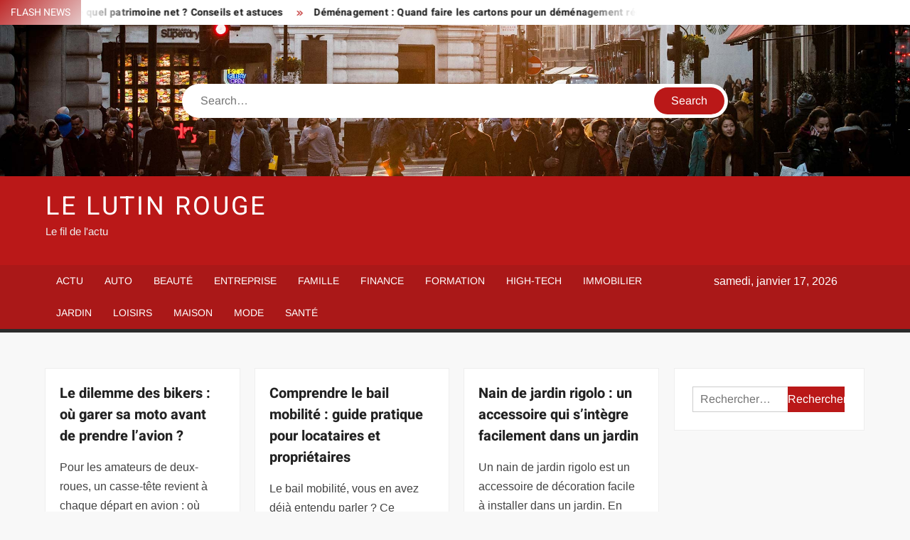

--- FILE ---
content_type: text/html; charset=UTF-8
request_url: https://www.lelutinrouge.com/page/226/
body_size: 28560
content:
<!doctype html>
<html lang="fr-FR">
<head><meta charset="UTF-8"><script>if(navigator.userAgent.match(/MSIE|Internet Explorer/i)||navigator.userAgent.match(/Trident\/7\..*?rv:11/i)){var href=document.location.href;if(!href.match(/[?&]nowprocket/)){if(href.indexOf("?")==-1){if(href.indexOf("#")==-1){document.location.href=href+"?nowprocket=1"}else{document.location.href=href.replace("#","?nowprocket=1#")}}else{if(href.indexOf("#")==-1){document.location.href=href+"&nowprocket=1"}else{document.location.href=href.replace("#","&nowprocket=1#")}}}}</script><script>(()=>{class RocketLazyLoadScripts{constructor(){this.v="1.2.6",this.triggerEvents=["keydown","mousedown","mousemove","touchmove","touchstart","touchend","wheel"],this.userEventHandler=this.t.bind(this),this.touchStartHandler=this.i.bind(this),this.touchMoveHandler=this.o.bind(this),this.touchEndHandler=this.h.bind(this),this.clickHandler=this.u.bind(this),this.interceptedClicks=[],this.interceptedClickListeners=[],this.l(this),window.addEventListener("pageshow",(t=>{this.persisted=t.persisted,this.everythingLoaded&&this.m()})),this.CSPIssue=sessionStorage.getItem("rocketCSPIssue"),document.addEventListener("securitypolicyviolation",(t=>{this.CSPIssue||"script-src-elem"!==t.violatedDirective||"data"!==t.blockedURI||(this.CSPIssue=!0,sessionStorage.setItem("rocketCSPIssue",!0))})),document.addEventListener("DOMContentLoaded",(()=>{this.k()})),this.delayedScripts={normal:[],async:[],defer:[]},this.trash=[],this.allJQueries=[]}p(t){document.hidden?t.t():(this.triggerEvents.forEach((e=>window.addEventListener(e,t.userEventHandler,{passive:!0}))),window.addEventListener("touchstart",t.touchStartHandler,{passive:!0}),window.addEventListener("mousedown",t.touchStartHandler),document.addEventListener("visibilitychange",t.userEventHandler))}_(){this.triggerEvents.forEach((t=>window.removeEventListener(t,this.userEventHandler,{passive:!0}))),document.removeEventListener("visibilitychange",this.userEventHandler)}i(t){"HTML"!==t.target.tagName&&(window.addEventListener("touchend",this.touchEndHandler),window.addEventListener("mouseup",this.touchEndHandler),window.addEventListener("touchmove",this.touchMoveHandler,{passive:!0}),window.addEventListener("mousemove",this.touchMoveHandler),t.target.addEventListener("click",this.clickHandler),this.L(t.target,!0),this.S(t.target,"onclick","rocket-onclick"),this.C())}o(t){window.removeEventListener("touchend",this.touchEndHandler),window.removeEventListener("mouseup",this.touchEndHandler),window.removeEventListener("touchmove",this.touchMoveHandler,{passive:!0}),window.removeEventListener("mousemove",this.touchMoveHandler),t.target.removeEventListener("click",this.clickHandler),this.L(t.target,!1),this.S(t.target,"rocket-onclick","onclick"),this.M()}h(){window.removeEventListener("touchend",this.touchEndHandler),window.removeEventListener("mouseup",this.touchEndHandler),window.removeEventListener("touchmove",this.touchMoveHandler,{passive:!0}),window.removeEventListener("mousemove",this.touchMoveHandler)}u(t){t.target.removeEventListener("click",this.clickHandler),this.L(t.target,!1),this.S(t.target,"rocket-onclick","onclick"),this.interceptedClicks.push(t),t.preventDefault(),t.stopPropagation(),t.stopImmediatePropagation(),this.M()}O(){window.removeEventListener("touchstart",this.touchStartHandler,{passive:!0}),window.removeEventListener("mousedown",this.touchStartHandler),this.interceptedClicks.forEach((t=>{t.target.dispatchEvent(new MouseEvent("click",{view:t.view,bubbles:!0,cancelable:!0}))}))}l(t){EventTarget.prototype.addEventListenerWPRocketBase=EventTarget.prototype.addEventListener,EventTarget.prototype.addEventListener=function(e,i,o){"click"!==e||t.windowLoaded||i===t.clickHandler||t.interceptedClickListeners.push({target:this,func:i,options:o}),(this||window).addEventListenerWPRocketBase(e,i,o)}}L(t,e){this.interceptedClickListeners.forEach((i=>{i.target===t&&(e?t.removeEventListener("click",i.func,i.options):t.addEventListener("click",i.func,i.options))})),t.parentNode!==document.documentElement&&this.L(t.parentNode,e)}D(){return new Promise((t=>{this.P?this.M=t:t()}))}C(){this.P=!0}M(){this.P=!1}S(t,e,i){t.hasAttribute&&t.hasAttribute(e)&&(event.target.setAttribute(i,event.target.getAttribute(e)),event.target.removeAttribute(e))}t(){this._(this),"loading"===document.readyState?document.addEventListener("DOMContentLoaded",this.R.bind(this)):this.R()}k(){let t=[];document.querySelectorAll("script[type=rocketlazyloadscript][data-rocket-src]").forEach((e=>{let i=e.getAttribute("data-rocket-src");if(i&&!i.startsWith("data:")){0===i.indexOf("//")&&(i=location.protocol+i);try{const o=new URL(i).origin;o!==location.origin&&t.push({src:o,crossOrigin:e.crossOrigin||"module"===e.getAttribute("data-rocket-type")})}catch(t){}}})),t=[...new Map(t.map((t=>[JSON.stringify(t),t]))).values()],this.T(t,"preconnect")}async R(){this.lastBreath=Date.now(),this.j(this),this.F(this),this.I(),this.W(),this.q(),await this.A(this.delayedScripts.normal),await this.A(this.delayedScripts.defer),await this.A(this.delayedScripts.async);try{await this.U(),await this.H(this),await this.J()}catch(t){console.error(t)}window.dispatchEvent(new Event("rocket-allScriptsLoaded")),this.everythingLoaded=!0,this.D().then((()=>{this.O()})),this.N()}W(){document.querySelectorAll("script[type=rocketlazyloadscript]").forEach((t=>{t.hasAttribute("data-rocket-src")?t.hasAttribute("async")&&!1!==t.async?this.delayedScripts.async.push(t):t.hasAttribute("defer")&&!1!==t.defer||"module"===t.getAttribute("data-rocket-type")?this.delayedScripts.defer.push(t):this.delayedScripts.normal.push(t):this.delayedScripts.normal.push(t)}))}async B(t){if(await this.G(),!0!==t.noModule||!("noModule"in HTMLScriptElement.prototype))return new Promise((e=>{let i;function o(){(i||t).setAttribute("data-rocket-status","executed"),e()}try{if(navigator.userAgent.indexOf("Firefox/")>0||""===navigator.vendor||this.CSPIssue)i=document.createElement("script"),[...t.attributes].forEach((t=>{let e=t.nodeName;"type"!==e&&("data-rocket-type"===e&&(e="type"),"data-rocket-src"===e&&(e="src"),i.setAttribute(e,t.nodeValue))})),t.text&&(i.text=t.text),i.hasAttribute("src")?(i.addEventListener("load",o),i.addEventListener("error",(function(){i.setAttribute("data-rocket-status","failed-network"),e()})),setTimeout((()=>{i.isConnected||e()}),1)):(i.text=t.text,o()),t.parentNode.replaceChild(i,t);else{const i=t.getAttribute("data-rocket-type"),s=t.getAttribute("data-rocket-src");i?(t.type=i,t.removeAttribute("data-rocket-type")):t.removeAttribute("type"),t.addEventListener("load",o),t.addEventListener("error",(i=>{this.CSPIssue&&i.target.src.startsWith("data:")?(console.log("WPRocket: data-uri blocked by CSP -> fallback"),t.removeAttribute("src"),this.B(t).then(e)):(t.setAttribute("data-rocket-status","failed-network"),e())})),s?(t.removeAttribute("data-rocket-src"),t.src=s):t.src="data:text/javascript;base64,"+window.btoa(unescape(encodeURIComponent(t.text)))}}catch(i){t.setAttribute("data-rocket-status","failed-transform"),e()}}));t.setAttribute("data-rocket-status","skipped")}async A(t){const e=t.shift();return e&&e.isConnected?(await this.B(e),this.A(t)):Promise.resolve()}q(){this.T([...this.delayedScripts.normal,...this.delayedScripts.defer,...this.delayedScripts.async],"preload")}T(t,e){var i=document.createDocumentFragment();t.forEach((t=>{const o=t.getAttribute&&t.getAttribute("data-rocket-src")||t.src;if(o&&!o.startsWith("data:")){const s=document.createElement("link");s.href=o,s.rel=e,"preconnect"!==e&&(s.as="script"),t.getAttribute&&"module"===t.getAttribute("data-rocket-type")&&(s.crossOrigin=!0),t.crossOrigin&&(s.crossOrigin=t.crossOrigin),t.integrity&&(s.integrity=t.integrity),i.appendChild(s),this.trash.push(s)}})),document.head.appendChild(i)}j(t){let e={};function i(i,o){return e[o].eventsToRewrite.indexOf(i)>=0&&!t.everythingLoaded?"rocket-"+i:i}function o(t,o){!function(t){e[t]||(e[t]={originalFunctions:{add:t.addEventListener,remove:t.removeEventListener},eventsToRewrite:[]},t.addEventListener=function(){arguments[0]=i(arguments[0],t),e[t].originalFunctions.add.apply(t,arguments)},t.removeEventListener=function(){arguments[0]=i(arguments[0],t),e[t].originalFunctions.remove.apply(t,arguments)})}(t),e[t].eventsToRewrite.push(o)}function s(e,i){let o=e[i];e[i]=null,Object.defineProperty(e,i,{get:()=>o||function(){},set(s){t.everythingLoaded?o=s:e["rocket"+i]=o=s}})}o(document,"DOMContentLoaded"),o(window,"DOMContentLoaded"),o(window,"load"),o(window,"pageshow"),o(document,"readystatechange"),s(document,"onreadystatechange"),s(window,"onload"),s(window,"onpageshow");try{Object.defineProperty(document,"readyState",{get:()=>t.rocketReadyState,set(e){t.rocketReadyState=e},configurable:!0}),document.readyState="loading"}catch(t){console.log("WPRocket DJE readyState conflict, bypassing")}}F(t){let e;function i(e){return t.everythingLoaded?e:e.split(" ").map((t=>"load"===t||0===t.indexOf("load.")?"rocket-jquery-load":t)).join(" ")}function o(o){function s(t){const e=o.fn[t];o.fn[t]=o.fn.init.prototype[t]=function(){return this[0]===window&&("string"==typeof arguments[0]||arguments[0]instanceof String?arguments[0]=i(arguments[0]):"object"==typeof arguments[0]&&Object.keys(arguments[0]).forEach((t=>{const e=arguments[0][t];delete arguments[0][t],arguments[0][i(t)]=e}))),e.apply(this,arguments),this}}o&&o.fn&&!t.allJQueries.includes(o)&&(o.fn.ready=o.fn.init.prototype.ready=function(e){return t.domReadyFired?e.bind(document)(o):document.addEventListener("rocket-DOMContentLoaded",(()=>e.bind(document)(o))),o([])},s("on"),s("one"),t.allJQueries.push(o)),e=o}o(window.jQuery),Object.defineProperty(window,"jQuery",{get:()=>e,set(t){o(t)}})}async H(t){const e=document.querySelector("script[data-webpack]");e&&(await async function(){return new Promise((t=>{e.addEventListener("load",t),e.addEventListener("error",t)}))}(),await t.K(),await t.H(t))}async U(){this.domReadyFired=!0;try{document.readyState="interactive"}catch(t){}await this.G(),document.dispatchEvent(new Event("rocket-readystatechange")),await this.G(),document.rocketonreadystatechange&&document.rocketonreadystatechange(),await this.G(),document.dispatchEvent(new Event("rocket-DOMContentLoaded")),await this.G(),window.dispatchEvent(new Event("rocket-DOMContentLoaded"))}async J(){try{document.readyState="complete"}catch(t){}await this.G(),document.dispatchEvent(new Event("rocket-readystatechange")),await this.G(),document.rocketonreadystatechange&&document.rocketonreadystatechange(),await this.G(),window.dispatchEvent(new Event("rocket-load")),await this.G(),window.rocketonload&&window.rocketonload(),await this.G(),this.allJQueries.forEach((t=>t(window).trigger("rocket-jquery-load"))),await this.G();const t=new Event("rocket-pageshow");t.persisted=this.persisted,window.dispatchEvent(t),await this.G(),window.rocketonpageshow&&window.rocketonpageshow({persisted:this.persisted}),this.windowLoaded=!0}m(){document.onreadystatechange&&document.onreadystatechange(),window.onload&&window.onload(),window.onpageshow&&window.onpageshow({persisted:this.persisted})}I(){const t=new Map;document.write=document.writeln=function(e){const i=document.currentScript;i||console.error("WPRocket unable to document.write this: "+e);const o=document.createRange(),s=i.parentElement;let n=t.get(i);void 0===n&&(n=i.nextSibling,t.set(i,n));const c=document.createDocumentFragment();o.setStart(c,0),c.appendChild(o.createContextualFragment(e)),s.insertBefore(c,n)}}async G(){Date.now()-this.lastBreath>45&&(await this.K(),this.lastBreath=Date.now())}async K(){return document.hidden?new Promise((t=>setTimeout(t))):new Promise((t=>requestAnimationFrame(t)))}N(){this.trash.forEach((t=>t.remove()))}static run(){const t=new RocketLazyLoadScripts;t.p(t)}}RocketLazyLoadScripts.run()})();</script>
	
	<meta name="viewport" content="width=device-width">
	<link rel="profile" href="https://gmpg.org/xfn/11">

				 			 			 			 			 			 			 			 			 			 			 			 			 			 			 <meta name='robots' content='index, follow, max-image-preview:large, max-snippet:-1, max-video-preview:-1' />
<meta http-equiv="Content-Security-Policy" content="upgrade-insecure-requests">

	<!-- This site is optimized with the Yoast SEO plugin v26.7 - https://yoast.com/wordpress/plugins/seo/ -->
	<title>Le Lutin Rouge</title><link rel="preload" data-rocket-preload as="font" href="https://www.lelutinrouge.com/wp-content/themes/freenews/assets/library/fontawesome/webfonts/fa-solid-900.woff2" crossorigin><link rel="preload" data-rocket-preload as="font" href="https://www.lelutinrouge.com/wp-content/fonts/arimo/P5sfzZCDf9_T_3cV7NCUECyoxNk37cxcABrB.woff2" crossorigin><link rel="preload" data-rocket-preload as="font" href="https://www.lelutinrouge.com/wp-content/fonts/heebo/NGSpv5_NC0k9P_v6ZUCbLRAHxK1EiSysdUmm.woff2" crossorigin><link rel="preload" data-rocket-preload as="font" href="https://www.lelutinrouge.com/wp-content/fonts/heebo/NGSpv5_NC0k9P_v6ZUCbLRAHxK1EbiusdUmm.woff2" crossorigin><style id="wpr-usedcss">img:is([sizes=auto i],[sizes^="auto," i]){contain-intrinsic-size:3000px 1500px}body,html{font-family:-apple-system,BlinkMacSystemFont,"Segoe UI",Roboto,Helvetica,Arial,sans-serif,"Apple Color Emoji","Segoe UI Emoji","Segoe UI Symbol"!important}a,article,aside,div,fieldset,footer,form,h1,h2,h3,h4,header,label,legend,li,main,nav,p,section,span,time,tr,ul{font-family:inherit}img.emoji{display:inline!important;border:none!important;box-shadow:none!important;height:1em!important;width:1em!important;margin:0 .07em!important;vertical-align:-.1em!important;background:0 0!important;padding:0!important}html{font-family:sans-serif;-webkit-text-size-adjust:100%;-ms-text-size-adjust:100%}body{margin:0}article,aside,footer,header,main,menu,nav,section{display:block}canvas,progress{display:inline-block;vertical-align:baseline}[hidden],template{display:none}a{background-color:transparent;text-decoration:none}h1{font-size:2em;margin:.67em 0}img{border:0}svg:not(:root){overflow:hidden}button,input,optgroup,select,textarea{color:inherit;font:inherit;margin:0}button{overflow:visible}button,select{text-transform:none}button,html input[type=button],input[type=submit]{-webkit-appearance:button;cursor:pointer}button[disabled],html input[disabled]{cursor:default}button:-moz-focus-inner,input:-moz-focus-inner{border:0;padding:0}input{line-height:normal}input[type=checkbox],input[type=radio]{box-sizing:border-box;padding:0}input[type=number]:-webkit-inner-spin-button,input[type=number]:-webkit-outer-spin-button{height:auto}input[type=search]:-webkit-search-cancel-button,input[type=search]:-webkit-search-decoration{-webkit-appearance:none}fieldset{border:1px solid silver;margin:0 2px;padding:.35em .625em .75em}legend{border:0;padding:0}textarea{overflow:auto}optgroup{font-weight:700}table{border-collapse:collapse;border-spacing:0}body,button,input,optgroup,select,textarea{color:#424242;font-family:Arimo,"Helvetica Neue",helvetica,arial,sans-serif;font-size:16px;line-height:1.7}h1,h2,h3,h4{color:#222;font-family:Heebo,serif;font-weight:500;line-height:1.1;margin:0 0 .75em}h1 a,h2 a,h3 a,h4 a{color:#222}h1{font-size:36px}h2{font-size:30px}h3{font-size:24px}h4{font-size:20px}p{margin:0 0 1em;padding:0}i{font-style:italic}html{-webkit-box-sizing:border-box;-moz-box-sizing:border-box;box-sizing:border-box}*,:after,:before{box-sizing:inherit}body{background:#f8f8f8}ul{margin:0 0 1.75em 1.3125em;padding:0}ul{list-style:disc}li>ul{margin-bottom:0;margin-left:1.5em}img{height:auto;max-width:100%;vertical-align:middle}#primary .post .entry-content table{margin:0 0 1.5em;width:100%}#primary .post .entry-content table{border:1px solid #ebebeb}#primary .post .entry-content table tr{border-bottom:1px solid #ebebeb}button,input[type=button],input[type=submit]{border:none;background-color:#ba1818;color:#fff;font-size:16px;line-height:1;padding:8px 16px;outline:0;transition:background 150ms ease-in-out}button:hover,input[type=button]:hover,input[type=submit]:hover{background-color:#111}button:active,button:focus,input[type=button]:active,input[type=button]:focus,input[type=submit]:active,input[type=submit]:focus{background-color:#111;outline:dotted thin;outline-offset:-4px}input[type=date],input[type=number],input[type=search],input[type=text],input[type=time],input[type=url],textarea{color:#666;border:1px solid #ccc;padding:5px 10px}input[type=date]:focus,input[type=number]:focus,input[type=search]:focus,input[type=text]:focus,input[type=time]:focus,input[type=url]:focus,textarea:focus{outline:dotted thin;outline-offset:-4px}select{border:1px solid #ccc}textarea{width:100%}a{color:#ba1818;text-decoration:none}a:active,a:hover{outline:0}.main-navigation{display:inline-block;font-family:Arimo,serif;transition:all .5s ease 0s;-o-transition:.5s;-ms-transition:.5s;-moz-transition:.5s;-webkit-transition:.5s;max-width:calc(100% - 300px)}#nav-sticker{background-color:#aa1818;border-bottom:5px solid #2c2c2c;position:relative;z-index:999}.main-header>.navigation-top,.main-header>.secondary-navigation{display:none}.site-header-menu{text-align:left}.main-navigation ul{margin:0;padding:0;list-style:none}.main-navigation ul li{display:inline-block;margin-right:-4px;position:relative}.main-navigation ul li a{color:#fff;display:block;font-size:14px;font-weight:400;padding:0 15px;position:relative;text-transform:uppercase}.main-navigation>.menu>ul>li>a,.main-navigation>ul>li>a{line-height:45px}.main-navigation ul li:hover>a{color:#bdbdbd}.main-navigation ul li ul li a{color:#fff;font-size:13px;line-height:36px}.main-navigation ul li ul li:hover{background-color:#111}.main-navigation ul.sub-menu{background-color:#ba1818;left:0;min-width:200px;position:absolute;top:120%;z-index:99;opacity:0;visibility:hidden;-webkit-transition:.5s;-moz-transition:.5s;-ms-transition:.5s;-o-transition:.5s;transition:all .5s ease}.main-navigation ul li.focus>ul.sub-menu,.main-navigation ul li:hover>ul.sub-menu{opacity:1;visibility:visible;top:100%}.main-navigation ul.sub-menu li{float:none;display:block;border-bottom:1px solid rgba(255,255,255,.3);margin:0}.main-navigation ul.sub-menu li:last-child{border:none}.main-navigation ul.sub-menu ul{right:-100%;left:auto;top:-20%}.main-navigation ul.sub-menu li:hover>ul{top:0}.main-navigation ul li.menu-item-has-children>a:before,.main-navigation ul li.page_item_has_children>a:before{font-family:'Font Awesome 6 Free';font-size:10px;content:"\f078";position:absolute;right:12px;top:0;font-weight:900}.main-navigation ul.sub-menu li.menu-item-has-children>a:before{content:"\f054"}.main-navigation .menu li.page_item_has_children a,.main-navigation ul.menu li.menu-item-has-children a{padding-right:30px}.menu-toggle{display:none}.dropdown-toggle{display:none}.clock{color:#fff;display:inline-block;padding-top:9px;right:8%;position:absolute;top:0}#date,#time{float:right}#time{background-color:#fff;color:#333;padding:0 10px;margin-left:10px;border-radius:2px}.secondary-navigation{background-color:#fff}.secondary-navigation ul{margin:0;padding:0;list-style:none}.secondary-navigation ul li{display:inline-block;line-height:35px;margin-right:-4px;position:relative}.secondary-navigation>ul>li{line-height:32px}.secondary-navigation ul li a{color:#333;display:block;font-size:13px;font-weight:400;padding:0 12px;position:relative;text-transform:uppercase}.secondary-navigation ul li a:hover{color:#999}.secondary-navigation ul.sub-menu{background-color:#fff;left:0;min-width:200px;position:absolute;top:120%;z-index:99;opacity:0;visibility:hidden;-webkit-transition:.5s;-moz-transition:.5s;-ms-transition:.5s;-o-transition:.5s;transition:all .5s ease}.secondary-navigation ul li.dropdown-children>ul.sub-menu,.secondary-navigation ul li.focus>ul.sub-menu,.secondary-navigation ul li:hover>ul.sub-menu{opacity:1;visibility:visible;top:100%}.secondary-navigation ul.sub-menu li{float:none;display:block;border-bottom:1px solid rgba(0,0,0,.1);margin:0}.secondary-navigation ul.sub-menu li:last-child{border:none}.secondary-navigation ul.sub-menu ul{right:-100%;left:auto;top:-20%}.secondary-navigation ul.sub-menu li:hover>ul{top:0}.secondary-menu-toggle{display:none}.main-header-brand{display:inline-block;width:100%}.header-media-search{background-color:#eee;padding:20px 0}.has-header-image .header-media-search{padding:0;display:inline-block;position:relative}.has-header-image .header-media-search .search-container{position:absolute;left:50%;top:50%;transform:translate(-50%,-50%)}.search-container{background-color:#fff;border-radius:40px;padding:5px;text-align:center;position:relative;margin:0 auto;width:60%}.search-container .search{border-radius:20px;max-width:1170px;margin:0 auto;overflow:hidden;position:relative;z-index:2}.search-container .search-field{border-radius:0;border:none;outline:0;padding:0 20px;height:38px;width:calc(100% - 100px);vertical-align:top;-webkit-appearance:none}.search-container .search-submit{border-radius:20px;height:38px;margin-left:-4px;margin-right:-1px;width:100px}#page{overflow:hidden;position:relative;word-wrap:break-word}#content{margin:50px 0}.wrap{margin-right:auto;margin-left:auto;margin-left:5%;margin-right:5%}.wrap:after{clear:both;content:"";display:block}.has-sidebar #primary{float:left;width:75%;width:calc(75% - 0px)}.has-sidebar #secondary{float:right;padding-left:20px;width:25%;width:calc(25% + 0px)}.top-header{background-color:#fff;position:relative;z-index:9}.flash-news:after{content:"";background:linear-gradient(90deg,rgba(255,255,255,0) 0,#fff 100%);right:30%;width:80px;height:35px;top:0;z-index:2;position:absolute}.flash-news{float:left;width:70%;overflow:hidden}.flash-news-header:after{content:"";background:linear-gradient(90deg,#fff 0,rgba(255,255,255,0) 100%);right:-80px;width:80px;height:35px;top:0;z-index:999;display:inline-block;position:absolute}.flash-news-header{background:linear-gradient(-45deg,#ba1818,#eee,#ba1818,#333);background-size:400% 400%;-webkit-animation:15s infinite Gradient;-moz-animation:15s infinite Gradient;animation:15s infinite Gradient;float:left;z-index:2;position:absolute;left:0}@-webkit-keyframes Gradient{0%{background-position:0 50%}50%{background-position:100% 50%}100%{background-position:0 50%}}@-moz-keyframes Gradient{0%{background-position:0 50%}50%{background-position:100% 50%}100%{background-position:0 50%}}@keyframes Gradient{0%{background-position:0 50%}50%{background-position:100% 50%}100%{background-position:0 50%}}.flash-news-title{color:#fff;height:35px;margin:0;padding:10px 15px;text-transform:uppercase;font-size:14px}.marquee:before{background-color:#333;content:"";width:100%;top:0;bottom:0}.marquee{background-color:#fff;height:35px;width:100%}.marquee .news-post-title:before{color:#ba1818;font-family:'Font Awesome 6 Free';font-size:10px;content:"\f101";margin-right:15px;font-weight:900}.marquee .news-post-title{margin-right:15px;display:inline-block;margin-top:3px}.marquee .news-post-title h3{display:inline-block;font-size:14px;font-weight:700;margin:0;letter-spacing:.2px}.header-social-menu{background-color:#ba1818;float:right;width:30%;margin-bottom:-1px;overflow:hidden}.site-header{position:relative}.header-brand{background-color:#ba1818;padding:10px 0}.header-brand-content{width:100%}.site-branding{display:inline-block;padding:10px 0;position:relative;-webkit-transition:margin-bottom .2s;transition:margin-bottom .2s;z-index:3;text-align:left}.header-right{float:right;display:inline-block}.header-banner{padding:10px 0}.main-header-brand .header-right .widget{margin:0}.site-branding a{text-decoration:none}.site-branding-text{display:inline-block;vertical-align:middle}.site-title{clear:none;font-family:Heebo,serif;font-size:36px;font-weight:400;line-height:1.25;letter-spacing:.08em;margin:0;padding:0;text-transform:uppercase}.site-title,.site-title a{color:#fff;opacity:1}.site-description{font-family:Arimo,serif;font-size:15px;color:#eee}.custom-header-media,.wp-custom-header{height:100%}.screen-reader-text{border:0;clip:rect(1px,1px,1px,1px);clip-path:inset(50%);height:1px;margin:-1px;overflow:hidden;padding:0;position:absolute!important;width:1px;word-wrap:normal!important}.screen-reader-text:focus{background-color:#f1f1f1;border-radius:3px;box-shadow:0 0 2px 2px rgba(0,0,0,.6);clip:auto!important;clip-path:none;color:#21759b;display:block;font-size:14px;font-size:.875rem;font-weight:700;height:auto;left:5px;line-height:normal;padding:15px 23px 14px;text-decoration:none;top:5px;width:auto;z-index:100000}#content[tabindex="-1"]:focus{outline:0}.entry-content:after,.entry-content:before,.flash-news:after,.flash-news:before,.posts-holder:after,.posts-holder:before,.primary-menu:after,.primary-menu:before,.site-content:after,.site-content:before,.site-footer:after,.site-footer:before,.site-header-menu:after,.site-header-menu:before,.site-header:after,.site-header:before,.slick-slide:after,.slick-slide:before,.top-header-inner:after,.top-header-inner:before,.top-header:after,.top-header:before{content:"";display:table;table-layout:fixed}.entry-content:after,.flash-news:after,.posts-holder:after,.primary-menu:after,.site-content:after,.site-footer:after,.site-header-menu:after,.site-header:after,.slick-slide:after,.top-header-inner:after,.top-header:after{clear:both}.widget{margin:0 0 3em}#secondary .widget{background-color:#fff;border:1px solid #eee;padding:25px}.widget select{max-width:100%}.widget_search .search-field{width:calc(100% - 81px);float:left;border-radius:0;height:36px;-webkit-appearance:none}.widget_search .search-submit{height:36px;width:80px;background-color:#ba1818;border-color:#ba1818;color:#fff;margin-left:-1px;padding:0}.main-content-area{background-color:#fff;display:inline-block;padding:1.25em;border-left:1px solid #eee;border-right:1px solid #eee;width:100%}.left-widget-area{background-color:#fff;display:inline-block;float:left;padding:1.25em;width:30%}.right-widget-area{background-color:#fff;display:inline-block;float:right;padding:1.25em;width:30%}.left-widget-area .widget{margin:0 0 1.25em}.hentry{margin:0 0 1.5em}.entry-content{margin:0 0 1.5em}.entry-content a{text-decoration:underline}.entry-content p:last-child{margin:0}.entry-header{margin-bottom:15px}.entry-title{font-size:20px;line-height:1.5;display:block;padding:0;margin-bottom:10px;position:relative;font-weight:600}.entry-content ul{padding:0 0 0 20px}.entry-header .entry-meta{font-size:13px;font-weight:700}.entry-header .entry-meta a{margin:0 6px 8px 0}.entry-footer .entry-meta span:before{content:"";background-color:#ba1818;height:1px;width:8px;display:inline-block;margin:0 7px 0 10px}.entry-footer .entry-meta span:first-child:before{display:none}.posts-holder{margin:0 -13px 0 -7px}#primary .posts-holder .post{margin-bottom:50px;padding:0 10px;position:relative;width:33.33%;display:inline-block;vertical-align:top;margin-left:-4px}.entry-content-holder{background-color:#fff;border:1px solid #eee;padding:20px}.single .entry-content-holder{padding:30px}.entry-footer .entry-meta{font-size:13px}.navigation.pagination{text-align:center}.pagination .nav-links{background-color:#fff;border:1px solid #eee;text-align:center;display:inline-block;margin:0 auto;padding:0 20px}.pagination .nav-links .page-numbers{color:#484848;display:inline-block;height:40px;vertical-align:middle;line-height:40px;padding:0 10px}.pagination .nav-links .page-numbers.current,.pagination .nav-links .page-numbers:hover{color:#ba1818}.pagination .nav-links .prev:before{font-family:'Font Awesome 6 Free';font-size:13px;font-weight:700;content:"\f177";margin-right:10px}.pagination .nav-links .next:after{font-family:'Font Awesome 6 Free';font-size:13px;font-weight:700;content:"\f178";margin-left:10px}object{max-width:100%}.slick-slider{position:relative;display:block;box-sizing:border-box;user-select:none;touch-action:pan-y;-webkit-tap-highlight-color:transparent}.slick-list{position:relative;overflow:hidden;display:block;margin:0;padding:0;z-index:1}.slick-list:focus{outline:0}.slick-list.dragging{cursor:pointer;cursor:hand}.slick-slider .slick-list,.slick-slider .slick-track{-webkit-transform:translate3d(0,0,0);-moz-transform:translate3d(0,0,0);-ms-transform:translate3d(0,0,0);-o-transform:translate3d(0,0,0);transform:translate3d(0,0,0)}.slick-track{position:relative;left:0;top:0;display:block}.slick-track:after,.slick-track:before{content:"";display:table}.slick-track:after{clear:both}.slick-loading .slick-track{visibility:hidden}.slick-slide{float:left;height:100%;min-height:1px;display:none}[dir=rtl] .slick-slide{float:right}.slick-slide img{display:block;width:100%}.slick-slide.slick-loading img{display:none}.slick-slide.dragging img{pointer-events:none}.slick-initialized .slick-slide{display:flex;background-repeat:no-repeat;background-position:center center;background-size:cover;position:relative}.slick-loading .slick-slide{visibility:hidden}.slick-vertical .slick-slide{display:block;height:auto;border:1px solid transparent}.slick-arrow.slick-hidden{display:none}.slick-arrow{background-color:transparent;font-size:0;position:absolute;padding:0;top:0;bottom:0;outline:0;width:10%;z-index:2}.slick-arrow:focus,.slick-arrow:hover{background-color:transparent}.slick-prev{right:0;cursor:url([data-uri]),default}.slick-next{left:0;cursor:url([data-uri]),default}.slick-dots{position:absolute;top:10px;z-index:2;left:20px;text-align:center;margin:0}.slick-dots li{list-style:none;margin:0 4px;display:inline-block}.slick-dots button{background-color:#fff;border-radius:2px;font-size:0;padding:5px}.slick-dots .slick-active button{opacity:.4}.highlighted-category-posts .slick-slide{border:0}.highlighted-category-posts{position:relative;overflow:hidden}.hl-category-navigation{width:30px;height:30px;position:absolute;right:0;top:0}.hl-category-nav:before{font-size:12px;color:#fff}.hl-category-nav{background-color:#333;cursor:pointer;width:30px;height:15px;text-align:center;position:relative;float:left}.hl-category-nav:hover{background-color:#ba1818}.advertise-area .widget_category_slide .slick-list,.main-content-area .widget_category_slide .slick-list{margin-right:-10px}.advertise-area .widget_category_slide .slick-slide,.main-content-area .widget_category_slide .slick-slide{padding-right:10px}.advertise-area .widget_category_slide .category-slide-wrap-single .slick-list,.main-content-area .widget_category_slide .category-slide-wrap-single .slick-list{margin-right:0}.advertise-area .widget_category_slide .category-slide-wrap-single .slick-slide,.main-content-area .widget_category_slide .category-slide-wrap-single .slick-slide{padding-right:0}#colophon{display:block}.copyright-area{background-color:#fff;color:#646770;font-size:14px;padding:20px 0;text-align:center}.site-info{display:inline-block}.footer-right-info{display:inline-block;float:right}.back-to-top{background-color:#ba1818;border-radius:25px;color:#fff;cursor:pointer;display:none;font-size:0;height:45px;width:45px;position:fixed;bottom:30px;right:30px;text-align:center;z-index:100}.back-to-top i{font-size:18px;-ms-transition:.3s;-moz-transition:.3s;-webkit-transition:.3s;-o-transition:.3s;transition:all .3s ease 0s}.back-to-top:hover i{margin-top:-3px;opacity:.7}@media only screen and (max-width:1200px){.wrap{margin-left:5%;margin-right:5%}.clock{font-size:12px;right:20px}#time{height:auto}}@media only screen and (max-width:1024px){.wrap{max-width:94%;margin:0 auto}.theiaStickySidebar{position:static!important;transform:none!important}.left-widget-area{border-right:1px solid #eee;border-top:1px solid #eee}.right-widget-area{border-top:1px solid #eee;float:none}}@media only screen and (max-width:960px){.flash-news,.header-social-menu{width:100%}.flash-news:after{right:0}.has-sidebar #primary{width:100%;padding:0;margin-bottom:50px}.has-sidebar #secondary{padding-left:0;width:100%}#primary .posts-holder .post{width:50%}}@media only screen and (max-width:768px){.main-header-brand .header-right,.main-header-brand .site-branding{display:block;text-align:center;width:100%}.site-title{font-size:24px}.navigation-top{float:inherit}#nav-sticker,.main-header-brand .navigation-top,.main-header-brand .secondary-navigation,.main-header-brand .sticky-wrapper{display:none}.main-header>.navigation-top,.main-header>.secondary-navigation{display:block}.main-navigation{display:block;margin:0;max-width:100%}.main-navigation>.menu>ul>li>a,.main-navigation>ul>li>a{line-height:36px}.main-navigation ul li a{color:#333;border-bottom:1px solid rgba(0,0,0,.07)}.main-navigation ul.menu{display:none;width:100%;clear:both}.main-navigation div.menu>ul{display:none}.main-navigation ul li,.secondary-navigation ul li{display:block;float:none;line-height:36px}.main-navigation ul li ul li a{color:#333}.dropdown-toggle{background:#333;color:#fff;cursor:pointer;display:block;position:absolute;right:15px;text-align:center;top:6px;padding:4px 10px}.secondary-navigation .dropdown-toggle{display:none}.main-navigation ul>li:hover>.dropdown-toggle{background-color:#ba1818}.main-navigation ul li.menu-item-has-children>a:before,.main-navigation ul li.page_item_has_children>a:before,.main-navigation ul.sub-menu li.menu-item-has-children>a:before{display:none}.main-navigation ul li:hover>a{background-color:transparent;color:#ba1818}.main-navigation ul li ul li:hover{background-color:transparent}.main-navigation ul.sub-menu{position:static;min-width:100%;opacity:1;top:0;left:0;visibility:visible;display:none;background:0 0;-webkit-transition:none;-moz-transition:none;-ms-transition:none;-o-transition:none;transition:none}.main-navigation ul>li:hover>.sub-menu{top:0}.main-navigation ul.menu>li:hover>a:after{display:none}.main-navigation ul.sub-menu li{border-bottom:none}.main-navigation .menu li.page_item_has_children ul li a,.main-navigation ul.menu li.menu-item-has-children ul li a{padding:0 45px}.menu-toggle,.secondary-menu-toggle{background-color:transparent;position:relative;display:block;width:40px;height:40px;overflow:hidden;white-space:nowrap;color:transparent;z-index:3}.menu-toggle:focus,.menu-toggle:hover,.secondary-menu-toggle:focus,.secondary-menu-toggle:hover{background-color:transparent}.secondary-menu-toggle{position:absolute;top:2px;right:15px}.toggle-bar:after,.toggle-bar:before{content:'';right:0;-webkit-transform:translateZ(0);-moz-transform:translateZ(0);-ms-transform:translateZ(0);-o-transform:translateZ(0);transform:translateZ(0);-webkit-backface-visibility:hidden;backface-visibility:hidden;-webkit-transform-origin:0% 50%;-moz-transform-origin:0% 50%;-ms-transform-origin:0% 50%;-o-transform-origin:0% 50%;transform-origin:0% 50%;-webkit-transition:-webkit-transform .3s .3s;-moz-transition:-moz-transform .3s .3s;transition:transform .3s .3s}.toggle-bar:before{top:-6px}.toggle-bar:after{top:6px}.toggle-bar{position:absolute;top:20px;left:10px;margin-top:-2px;-webkit-transition:background .3s .3s;-moz-transition:background .3s .3s;transition:background .3s .3s}.toggle-bar,.toggle-bar:after,.toggle-bar:before{position:absolute;display:inline-block;height:3px;width:24px;background:#2e3233}.toggle-text{font-size:0}.toggled .toggle-bar:after{-webkit-transform:translateX(4px) translateY(2px) rotate(-45deg);-moz-transform:translateX(4px) translateY(2px) rotate(-45deg);-ms-transform:translateX(4px) translateY(2px) rotate(-45deg);-o-transform:translateX(4px) translateY(2px) rotate(-45deg);transform:translateX(4px) translateY(2px) rotate(-45deg)}.toggled .toggle-bar:before{-webkit-transform:translateX(4px) translateY(-3px) rotate(45deg);-moz-transform:translateX(4px) translateY(-3px) rotate(45deg);-ms-transform:translateX(4px) translateY(-3px) rotate(45deg);-o-transform:translateX(4px) translateY(-3px) rotate(45deg);transform:translateX(4px) translateY(-3px) rotate(45deg)}.toggled .toggle-bar{background:rgba(46,50,51,0)}.secondary-navigation .sub-menu li.menu-item-has-children a,.secondary-navigation .sub-menu li.page_item_has_children a{padding:0 45px}.secondary-navigation ul.sub-menu li{border-bottom:none}.secondary-navigation ul.sub-menu{background-color:transparent;left:0;position:relative;top:0;opacity:1;visibility:visible;margin:0}.secondary-navigation ul.sub-menu ul{right:auto;left:0;top:0}.secondary-navigation ul li.focus>ul.sub-menu,.secondary-navigation ul li:hover>ul.sub-menu{opacity:1;visibility:visible;top:0}.slick-dots{bottom:auto;top:10px}.posts-holder .post{width:100%}.entry-footer .entry-meta span{display:inline-block}}@media only screen and (max-width:500px){.flash-news-header,.flash-news:after{display:none}.highlighted-category-posts .slick-slide{padding:0}#primary .posts-holder .post{width:100%}.entry-content{margin:0}}@media print{@page{margin:2cm}.entry{margin-top:1em}.entry .entry-header,.site-footer .site-info{margin:0}body{font:13pt Arimo,"Helvetica Neue",helvetica,arial,sans-serif;line-height:1.3;background:#fff!important;color:#000;text-align:left}h1{font-size:24pt}h2,h3,h4{font-size:14pt;margin-top:25px}h1,h2,h3,h4{page-break-after:avoid;page-break-inside:avoid}img{page-break-inside:avoid;page-break-after:avoid}table{page-break-inside:avoid}ul{page-break-before:avoid}a,a:link,a:visited{background:0 0;font-weight:700;text-decoration:underline;text-align:left}a{page-break-inside:avoid}a[href]:after{content:none}a:after>img{content:""}article a[href^="#"]:after{content:""}a:not(:local-link):after{content:" < " attr(href) "> "}#nav-sticker,.copyright-area,.custom-header,.entry-footer,.header-right,.left-widget-area,.main-navigation,.right-widget-area,.search-container,.secondary-navigation,.top-header,.widget-area{display:none}.back-to-top{display:none!important}.main-content-area{width:100%}#primary .posts-holder .post,.has-sidebar #primary{width:100%}.widget{clear:both;width:100%}}.fa{font-family:var(--fa-style-family,"Font Awesome 6 Free");font-weight:var(--fa-style,900)}.fa{-moz-osx-font-smoothing:grayscale;-webkit-font-smoothing:antialiased;display:var(--fa-display,inline-block);font-style:normal;font-variant:normal;line-height:1;text-rendering:auto}.fa-long-arrow-up:before{content:"\f176"}.fa-angle-right:before{content:"\f105"}.fa-angle-down:before{content:"\f107"}.fa-chevron-down:before{content:"\f078"}.fa-angle-up:before{content:"\f106"}.fa-angle-left:before{content:"\f104"}:root{--fa-style-family-brands:"Font Awesome 6 Brands";--fa-font-brands:normal 400 1em/1 "Font Awesome 6 Brands"}:root{--fa-font-regular:normal 400 1em/1 "Font Awesome 6 Free"}:root{--fa-style-family-classic:"Font Awesome 6 Free";--fa-font-solid:normal 900 1em/1 "Font Awesome 6 Free"}@font-face{font-family:"Font Awesome 6 Free";font-style:normal;font-weight:900;font-display:swap;src:url(https://www.lelutinrouge.com/wp-content/themes/freenews/assets/library/fontawesome/webfonts/fa-solid-900.woff2) format("woff2"),url(https://www.lelutinrouge.com/wp-content/themes/freenews/assets/library/fontawesome/webfonts/fa-solid-900.ttf) format("truetype")}@font-face{font-family:"Font Awesome 5 Free";font-display:swap;font-weight:900;src:url(https://www.lelutinrouge.com/wp-content/themes/freenews/assets/library/fontawesome/webfonts/fa-solid-900.woff2) format("woff2"),url(https://www.lelutinrouge.com/wp-content/themes/freenews/assets/library/fontawesome/webfonts/fa-solid-900.ttf) format("truetype")}@font-face{font-family:FontAwesome;font-display:swap;src:url(https://www.lelutinrouge.com/wp-content/themes/freenews/assets/library/fontawesome/webfonts/fa-solid-900.woff2) format("woff2"),url(https://www.lelutinrouge.com/wp-content/themes/freenews/assets/library/fontawesome/webfonts/fa-solid-900.ttf) format("truetype")}@font-face{font-display:swap;font-family:Arimo;font-style:normal;font-weight:400;src:url(https://www.lelutinrouge.com/wp-content/fonts/arimo/P5sfzZCDf9_T_3cV7NCUECyoxNk37cxcABrB.woff2) format('woff2');unicode-range:U+0000-00FF,U+0131,U+0152-0153,U+02BB-02BC,U+02C6,U+02DA,U+02DC,U+2000-206F,U+2074,U+20AC,U+2122,U+2191,U+2193,U+2212,U+2215,U+FEFF,U+FFFD}@font-face{font-display:swap;font-family:Heebo;font-style:normal;font-weight:400;src:url(https://www.lelutinrouge.com/wp-content/fonts/heebo/NGSpv5_NC0k9P_v6ZUCbLRAHxK1EiSysdUmm.woff2) format('woff2');unicode-range:U+0000-00FF,U+0131,U+0152-0153,U+02BB-02BC,U+02C6,U+02DA,U+02DC,U+2000-206F,U+2074,U+20AC,U+2122,U+2191,U+2193,U+2212,U+2215,U+FEFF,U+FFFD}@font-face{font-display:swap;font-family:Heebo;font-style:normal;font-weight:700;src:url(https://www.lelutinrouge.com/wp-content/fonts/heebo/NGSpv5_NC0k9P_v6ZUCbLRAHxK1EbiusdUmm.woff2) format('woff2');unicode-range:U+0000-00FF,U+0131,U+0152-0153,U+02BB-02BC,U+02C6,U+02DA,U+02DC,U+2000-206F,U+2074,U+20AC,U+2122,U+2191,U+2193,U+2212,U+2215,U+FEFF,U+FFFD}.theiaStickySidebar:after{content:"";display:table;clear:both}</style>
	<meta name="description" content="Le fil de l&#039;actu" />
	<link rel="canonical" href="https://www.lelutinrouge.com/page/226/" />
	<link rel="prev" href="https://www.lelutinrouge.com/page/225/" />
	<link rel="next" href="https://www.lelutinrouge.com/page/227/" />
	<meta property="og:locale" content="fr_FR" />
	<meta property="og:type" content="website" />
	<meta property="og:title" content="Le Lutin Rouge" />
	<meta property="og:description" content="Le fil de l&#039;actu" />
	<meta property="og:url" content="https://www.lelutinrouge.com/" />
	<meta property="og:site_name" content="Le Lutin Rouge" />
	<meta name="twitter:card" content="summary_large_image" />
	<script type="application/ld+json" class="yoast-schema-graph">{"@context":"https://schema.org","@graph":[{"@type":"CollectionPage","@id":"https://www.lelutinrouge.com/","url":"https://www.lelutinrouge.com/page/226/","name":"Le Lutin Rouge","isPartOf":{"@id":"https://www.lelutinrouge.com/#website"},"description":"Le fil de l&#039;actu","breadcrumb":{"@id":"https://www.lelutinrouge.com/page/226/#breadcrumb"},"inLanguage":"fr-FR"},{"@type":"BreadcrumbList","@id":"https://www.lelutinrouge.com/page/226/#breadcrumb","itemListElement":[{"@type":"ListItem","position":1,"name":"Accueil"}]},{"@type":"WebSite","@id":"https://www.lelutinrouge.com/#website","url":"https://www.lelutinrouge.com/","name":"Le Lutin Rouge","description":"Le fil de l&#039;actu","potentialAction":[{"@type":"SearchAction","target":{"@type":"EntryPoint","urlTemplate":"https://www.lelutinrouge.com/?s={search_term_string}"},"query-input":{"@type":"PropertyValueSpecification","valueRequired":true,"valueName":"search_term_string"}}],"inLanguage":"fr-FR"}]}</script>
	<!-- / Yoast SEO plugin. -->


<link rel="alternate" type="application/rss+xml" title="Le Lutin Rouge &raquo; Flux" href="https://www.lelutinrouge.com/feed/" />
<style id='wp-img-auto-sizes-contain-inline-css' type='text/css'></style>


<style id='wp-emoji-styles-inline-css' type='text/css'></style>



<style id='rocket-lazyload-inline-css' type='text/css'>
.rll-youtube-player{position:relative;padding-bottom:56.23%;height:0;overflow:hidden;max-width:100%;}.rll-youtube-player:focus-within{outline: 2px solid currentColor;outline-offset: 5px;}.rll-youtube-player iframe{position:absolute;top:0;left:0;width:100%;height:100%;z-index:100;background:0 0}.rll-youtube-player img{bottom:0;display:block;left:0;margin:auto;max-width:100%;width:100%;position:absolute;right:0;top:0;border:none;height:auto;-webkit-transition:.4s all;-moz-transition:.4s all;transition:.4s all}.rll-youtube-player img:hover{-webkit-filter:brightness(75%)}.rll-youtube-player .play{height:100%;width:100%;left:0;top:0;position:absolute;background:var(--wpr-bg-a951cc97-bc69-4050-940d-5abf30e048a3) no-repeat center;background-color: transparent !important;cursor:pointer;border:none;}
/*# sourceURL=rocket-lazyload-inline-css */
</style>
<script type="text/javascript" src="https://www.lelutinrouge.com/wp-includes/js/jquery/jquery.min.js?ver=3.7.1" id="jquery-core-js" data-rocket-defer defer></script>
<script type="text/javascript" src="https://www.lelutinrouge.com/wp-includes/js/jquery/jquery-migrate.min.js?ver=3.4.1" id="jquery-migrate-js" data-rocket-defer defer></script>
<script data-minify="1" type="text/javascript" src="https://www.lelutinrouge.com/wp-content/cache/min/1/wp-content/themes/freenews/assets/js/global.js?ver=1762481905" id="freenews-global-js" data-rocket-defer defer></script>
<link rel="https://api.w.org/" href="https://www.lelutinrouge.com/wp-json/" /><meta name="generator" content="WordPress 6.9" />
<link rel="EditURI" type="application/rsd+xml" title="RSD" href="https://www.lelutinrouge.com/send.php?rsd" />
<noscript><style id="rocket-lazyload-nojs-css">.rll-youtube-player, [data-lazy-src]{display:none !important;}</style></noscript><style id="wpr-lazyload-bg-container"></style><style id="wpr-lazyload-bg-exclusion"></style>
<noscript>
<style id="wpr-lazyload-bg-nostyle">.rll-youtube-player .play{--wpr-bg-a951cc97-bc69-4050-940d-5abf30e048a3: url('https://www.lelutinrouge.com/wp-content/plugins/wp-rocket/assets/img/youtube.png');}</style>
</noscript>
<script type="application/javascript">const rocket_pairs = [{"selector":".rll-youtube-player .play","style":".rll-youtube-player .play{--wpr-bg-a951cc97-bc69-4050-940d-5abf30e048a3: url('https:\/\/www.lelutinrouge.com\/wp-content\/plugins\/wp-rocket\/assets\/img\/youtube.png');}","hash":"a951cc97-bc69-4050-940d-5abf30e048a3","url":"https:\/\/www.lelutinrouge.com\/wp-content\/plugins\/wp-rocket\/assets\/img\/youtube.png"}]; const rocket_excluded_pairs = [];</script><meta name="generator" content="WP Rocket 3.17.3.1" data-wpr-features="wpr_lazyload_css_bg_img wpr_remove_unused_css wpr_delay_js wpr_defer_js wpr_minify_js wpr_lazyload_images wpr_lazyload_iframes wpr_minify_css wpr_desktop" /></head>

<body data-rsssl=1 class="home blog paged paged-226 wp-theme-freenews wp-child-theme-freenews-child hfeed has-header-image has-sidebar">
	<div data-rocket-location-hash="54257ff4dc2eb7aae68fa23eb5f11e06" id="page" class="site">
	<a class="skip-link screen-reader-text" href="#content">Skip to content</a>

	
	<header data-rocket-location-hash="fc409f86088b20b81d38a444febf083b" id="masthead" class="site-header">
		<div data-rocket-location-hash="c8c6c8c2cad2f085d7f2add0728d3097" id="main-header" class="main-header">
			<div class="navigation-top">
        		<div class="wrap">
            	<div id="site-header-menu" class="site-header-menu">
               	<nav class="main-navigation" aria-label="Primary Menu" role="navigation">
							    <button class="menu-toggle" aria-controls="primary-menu" aria-expanded="false">
        <span class="toggle-text">Menu</span>
        <span class="toggle-bar"></span>
    </button>

    <ul id="primary-menu" class="menu nav-menu"><li id="menu-item-298" class="menu-item menu-item-type-taxonomy menu-item-object-category menu-item-298 category-color-1"><a href="https://www.lelutinrouge.com/actu/">Actu</a></li>
<li id="menu-item-299" class="menu-item menu-item-type-taxonomy menu-item-object-category menu-item-299 category-color-3"><a href="https://www.lelutinrouge.com/auto/">Auto</a></li>
<li id="menu-item-300" class="menu-item menu-item-type-taxonomy menu-item-object-category menu-item-300 category-color-4"><a href="https://www.lelutinrouge.com/beaute/">Beauté</a></li>
<li id="menu-item-301" class="menu-item menu-item-type-taxonomy menu-item-object-category menu-item-301 category-color-5"><a href="https://www.lelutinrouge.com/entreprise/">Entreprise</a></li>
<li id="menu-item-302" class="menu-item menu-item-type-taxonomy menu-item-object-category menu-item-302 category-color-6"><a href="https://www.lelutinrouge.com/famille/">Famille</a></li>
<li id="menu-item-303" class="menu-item menu-item-type-taxonomy menu-item-object-category menu-item-303 category-color-7"><a href="https://www.lelutinrouge.com/finance/">Finance</a></li>
<li id="menu-item-304" class="menu-item menu-item-type-taxonomy menu-item-object-category menu-item-304 category-color-8"><a href="https://www.lelutinrouge.com/formation/">Formation</a></li>
<li id="menu-item-305" class="menu-item menu-item-type-taxonomy menu-item-object-category menu-item-305 category-color-9"><a href="https://www.lelutinrouge.com/high-tech/">High-Tech</a></li>
<li id="menu-item-306" class="menu-item menu-item-type-taxonomy menu-item-object-category menu-item-306 category-color-10"><a href="https://www.lelutinrouge.com/immobilier/">Immobilier</a></li>
<li id="menu-item-307" class="menu-item menu-item-type-taxonomy menu-item-object-category menu-item-307 category-color-11"><a href="https://www.lelutinrouge.com/jardin/">Jardin</a></li>
<li id="menu-item-308" class="menu-item menu-item-type-taxonomy menu-item-object-category menu-item-308 category-color-12"><a href="https://www.lelutinrouge.com/loisirs/">Loisirs</a></li>
<li id="menu-item-309" class="menu-item menu-item-type-taxonomy menu-item-object-category menu-item-309 category-color-13"><a href="https://www.lelutinrouge.com/maison/">Maison</a></li>
<li id="menu-item-310" class="menu-item menu-item-type-taxonomy menu-item-object-category menu-item-310 category-color-14"><a href="https://www.lelutinrouge.com/mode/">Mode</a></li>
<li id="menu-item-311" class="menu-item menu-item-type-taxonomy menu-item-object-category menu-item-311 category-color-15"><a href="https://www.lelutinrouge.com/sante/">Santé</a></li>
</ul>						 </nav><!-- #site-navigation -->
           		</div>
        		</div><!-- .wrap -->
			</div><!-- .navigation-top -->
			
			<div class="top-header">
				<div class="top-header-inner">

					    <div class="flash-news">
                <div class="flash-news-header">
            <h4 class="flash-news-title">Flash News</h4>
        </div>
                <div class="marquee">
                            <artical class="news-post-title"><h3><a href="https://optibudget.fr/arreter-de-travailler-a-partir-de-quel-patrimoine-net-conseils-et-astuces/" title="Arrêter de travailler : à partir de quel patrimoine net ? Conseils et astuces">Arrêter de travailler : à partir de quel patrimoine net ? Conseils et astuces</a></h3></artical>

                            <artical class="news-post-title"><h3><a href="https://www.immorise.fr/demenagement-quand-faire-les-cartons-pour-un-demenagement-reussi/" title="Déménagement : Quand faire les cartons pour un déménagement réussi ?">Déménagement : Quand faire les cartons pour un déménagement réussi ?</a></h3></artical>

                            <artical class="news-post-title"><h3><a href="https://www.etudiemploi.fr/investir-dans-leducation-la-cle-du-succes-avec-mbn-mon-bureau-numerique/" title="Investir dans l’éducation : la clé du succès avec MBN (Mon Bureau Numérique)">Investir dans l’éducation : la clé du succès avec MBN (Mon Bureau Numérique)</a></h3></artical>

                            <artical class="news-post-title"><h3><a href="https://www.magazette.fr/comment-mbn-mon-bureau-numerique-peut-aider-les-parents-dans-le-parcours-scolaire-de-leurs-enfants/" title="Comment MBN (Mon Bureau Numérique) peut aider les parents dans le parcours scolaire de leurs enfants ?">Comment MBN (Mon Bureau Numérique) peut aider les parents dans le parcours scolaire de leurs enfants ?</a></h3></artical>

                            <artical class="news-post-title"><h3><a href="https://www.geekdaily.net/faire-de-la-scolarite-une-experience-enrichissante-avec-mbn-mon-bureau-numerique/" title="Faire de la scolarité une expérience enrichissante avec MBN (Mon Bureau Numérique)">Faire de la scolarité une expérience enrichissante avec MBN (Mon Bureau Numérique)</a></h3></artical>

                            <artical class="news-post-title"><h3><a href="https://www.kiwik.net/lutilisation-de-mbn-mon-bureau-numerique-dans-loptimisation-du-temps-dapprentissage/" title="L’utilisation de MBN (Mon Bureau Numérique) dans l’optimisation du temps d’apprentissage">L’utilisation de MBN (Mon Bureau Numérique) dans l’optimisation du temps d’apprentissage</a></h3></artical>

                            <artical class="news-post-title"><h3><a href="https://www.papawemba.fr/mbn-mon-bureau-numerique-un-outil-essentiel-pour-les-eleves-a-distance/" title="MBN (Mon Bureau Numérique) : un outil essentiel pour les élèves à distance">MBN (Mon Bureau Numérique) : un outil essentiel pour les élèves à distance</a></h3></artical>

                            <artical class="news-post-title"><h3><a href="https://www.jardiner-facile.com/voile-dombrage-pour-terrasse-allie-esthetique-et-protection-solaire-naturelle/" title="Voile d’ombrage pour terrasse : allié esthétique et protection solaire naturelle">Voile d’ombrage pour terrasse : allié esthétique et protection solaire naturelle</a></h3></artical>

                            <artical class="news-post-title"><h3><a href="https://www.francemedicale.net/la-formation-laser-anti-tabac-certifiante-la-methode-efficace-du-groupe-mc77/" title="La formation laser anti-tabac certifiante : la méthode efficace du Groupe MC77">La formation laser anti-tabac certifiante : la méthode efficace du Groupe MC77</a></h3></artical>

                            <artical class="news-post-title"><h3><a href="https://www.must-car.fr/investissez-differemment-dans-lautomobile-en-optant-pour-la-location-longue-duree/" title="Investissez différemment dans l’automobile en optant pour la location longue durée">Investissez différemment dans l’automobile en optant pour la location longue durée</a></h3></artical>

                            <artical class="news-post-title"><h3><a href="https://www.scconseil.fr/simplifier-la-vie-des-elus-cse-au-quotidien/" title="Simplifier la vie des élus CSE au quotidien">Simplifier la vie des élus CSE au quotidien</a></h3></artical>

                            <artical class="news-post-title"><h3><a href="https://www.scconseil.fr/les-obligations-de-lemployeur-en-matiere-de-sante-et-securite-en-2026/" title="Les obligations de l’employeur en matière de santé et sécurité en 2026">Les obligations de l’employeur en matière de santé et sécurité en 2026</a></h3></artical>

                            <artical class="news-post-title"><h3><a href="https://www.espace-beaute.net/marque-recommandee-pour-femme-de-50-ans-comment-choisir-la-meilleure/" title="Marque recommandée pour femme de 50 ans : comment choisir la meilleure ?">Marque recommandée pour femme de 50 ans : comment choisir la meilleure ?</a></h3></artical>

                            <artical class="news-post-title"><h3><a href="https://www.activ-invest.fr/banques-les-plus-piratees-comment-se-proteger-des-cyberattaques/" title="Banques les plus piratées : Comment se protéger des cyberattaques ?">Banques les plus piratées : Comment se protéger des cyberattaques ?</a></h3></artical>

                            <artical class="news-post-title"><h3><a href="https://www.detectis-immo.fr/le-site-investisseur-immobilier-qui-transforme-votre-recherche/" title="Le site investisseur immobilier qui transforme votre recherche">Le site investisseur immobilier qui transforme votre recherche</a></h3></artical>

                            <artical class="news-post-title"><h3><a href="https://www.twimmcook.com/un-voyage-sensoriel-dans-les-meilleurs-restaurants-a-vin-de-paris/" title="Un voyage sensoriel dans les meilleurs restaurants à vin de paris">Un voyage sensoriel dans les meilleurs restaurants à vin de paris</a></h3></artical>

                            <artical class="news-post-title"><h3><a href="https://www.scconseil.fr/comment-laffichage-dynamique-peut-transformer-lexperience-en-coworking/" title="Comment l’affichage dynamique peut transformer l’expérience en coworking">Comment l’affichage dynamique peut transformer l’expérience en coworking</a></h3></artical>

                            <artical class="news-post-title"><h3><a href="https://www.magazette.fr/comment-choisir-une-plaque-funeraire/" title="Comment choisir une plaque funéraire ?">Comment choisir une plaque funéraire ?</a></h3></artical>

                            <artical class="news-post-title"><h3><a href="https://businessinfo.fr/quels-sont-les-avantages-dun-bureau-bench-par-rapport-a-un-bureau-traditionnel/" title="Quels sont les avantages d’un bureau bench par rapport à un bureau traditionnel ?">Quels sont les avantages d’un bureau bench par rapport à un bureau traditionnel ?</a></h3></artical>

                            <artical class="news-post-title"><h3><a href="https://www.must-car.fr/voiture-electrique-2025-la-meilleure-a-choisir-pour-une-conduite-ecologique/" title="Voiture électrique 2025 : la meilleure à choisir pour une conduite écologique !">Voiture électrique 2025 : la meilleure à choisir pour une conduite écologique !</a></h3></artical>

                            <artical class="news-post-title"><h3><a href="https://h2osport.fr/musculation-evaluer-efficacement-ta-seance-pour-des-resultats-optimaux/" title="Musculation : Évaluer Efficacement Ta Séance pour des Résultats Optimaux">Musculation : Évaluer Efficacement Ta Séance pour des Résultats Optimaux</a></h3></artical>

                            <artical class="news-post-title"><h3><a href="https://leparisdeslardons.fr/enfant-en-souffrance-comment-laider-a-sexprimer-avec-bienveillance/" title="Enfant en souffrance : comment l’aider à s’exprimer avec bienveillance ?">Enfant en souffrance : comment l’aider à s’exprimer avec bienveillance ?</a></h3></artical>

                            <artical class="news-post-title"><h3><a href="https://www.thebusinessnews.net/employeur-manquements-graves-et-consequences-en-droit-du-travail/" title="Employeur : manquements graves et conséquences en droit du travail">Employeur : manquements graves et conséquences en droit du travail</a></h3></artical>

                            <artical class="news-post-title"><h3><a href="https://www.francemedicale.net/douleurs-du-travail-quand-commencent-elles-delai-moyen-et-symptomes/" title="Douleurs du travail : quand commencent-elles ? Délai moyen et symptômes">Douleurs du travail : quand commencent-elles ? Délai moyen et symptômes</a></h3></artical>

                            <artical class="news-post-title"><h3><a href="https://www.perspectives-jardin.fr/cultiver-les-haricots-verts-meilleures-associations-et-conseils-pratiques/" title="Cultiver les haricots verts : meilleures associations et conseils pratiques">Cultiver les haricots verts : meilleures associations et conseils pratiques</a></h3></artical>

                            <artical class="news-post-title"><h3><a href="https://www.lesherosdusport.com/sport-quel-jeu-se-pratique-avec-un-filet-decouvrez-nos-conseils/" title="Sport : Quel jeu se pratique avec un filet ? Découvrez nos conseils !">Sport : Quel jeu se pratique avec un filet ? Découvrez nos conseils !</a></h3></artical>

                            <artical class="news-post-title"><h3><a href="https://www.kiwik.net/garde-robe-capsule-elements-a-exclure-pour-le-minimalisme-vestimentaire/" title="Garde-robe capsule : éléments à exclure pour le minimalisme vestimentaire">Garde-robe capsule : éléments à exclure pour le minimalisme vestimentaire</a></h3></artical>

                            <artical class="news-post-title"><h3><a href="https://www.beauteenfolie.fr/maquillage-parfait-pour-vos-traits-astuces-et-conseils-essentiels/" title="Maquillage parfait pour vos traits : astuces et conseils essentiels">Maquillage parfait pour vos traits : astuces et conseils essentiels</a></h3></artical>

                            <artical class="news-post-title"><h3><a href="https://foodiesandfamily.fr/calculer-le-nombre-de-trimestres-par-enfant-astuces-simples-et-efficaces/" title="Calculer le nombre de trimestres par enfant : astuces simples et efficaces">Calculer le nombre de trimestres par enfant : astuces simples et efficaces</a></h3></artical>

                            <artical class="news-post-title"><h3><a href="https://www.mon-habitat-web.com/retirer-efficacement-le-floculant-de-votre-piscine-astuces-et-conseils-pratiques/" title="Retirer efficacement le floculant de votre piscine : astuces et conseils pratiques">Retirer efficacement le floculant de votre piscine : astuces et conseils pratiques</a></h3></artical>

                            <artical class="news-post-title"><h3><a href="https://www.geekdaily.net/securite-maximale-quel-est-lendroit-le-plus-sur-au-monde/" title="Sécurité maximale : quel est l’endroit le plus sûr au monde ?">Sécurité maximale : quel est l’endroit le plus sûr au monde ?</a></h3></artical>

                            <artical class="news-post-title"><h3><a href="https://www.fashionboobies.com/essayer-des-lunettes-quelle-application-choisir-pour-un-essayage-virtuel-en-ligne/" title="Essayer des lunettes : quelle application choisir pour un essayage virtuel en ligne?">Essayer des lunettes : quelle application choisir pour un essayage virtuel en ligne?</a></h3></artical>

                            <artical class="news-post-title"><h3><a href="https://www.detectis-immo.fr/pret-eco-ptz-montant-maximum-et-conditions-dobtention-en-2025/" title="Prêt éco PTZ : montant maximum et conditions d’obtention en 2025">Prêt éco PTZ : montant maximum et conditions d’obtention en 2025</a></h3></artical>

                            <artical class="news-post-title"><h3><a href="https://www.beauty-girl.org/fond-de-teint-comment-bien-le-choisir-sans-lessayer/" title="Fond de teint : comment bien le choisir sans l’essayer ?">Fond de teint : comment bien le choisir sans l’essayer ?</a></h3></artical>

                            <artical class="news-post-title"><h3><a href="https://www.collectifpourlemploi.com/creer-une-start-up-etapes-incontournables-pour-reussir/" title="Créer une start-up: étapes incontournables pour réussir">Créer une start-up: étapes incontournables pour réussir</a></h3></artical>

                            <artical class="news-post-title"><h3><a href="https://www.scconseil.fr/cgv-definition-et-signification-en-francais-explication-rapide/" title="CGV : définition et signification en français, explication rapide">CGV : définition et signification en français, explication rapide</a></h3></artical>

                            <artical class="news-post-title"><h3><a href="https://moncoachdouleur.fr/fonction-infirmiere-collaborative-role-et-importance-dans-les-soins-de-sante/" title="Fonction infirmière collaborative : rôle et importance dans les soins de santé">Fonction infirmière collaborative : rôle et importance dans les soins de santé</a></h3></artical>

                            <artical class="news-post-title"><h3><a href="https://businessinfo.fr/dette-de-macron-chiffres-et-informations-cles-a-connaitre-en-2025/" title="Dette de Macron : chiffres et informations clés à connaître en 2025">Dette de Macron : chiffres et informations clés à connaître en 2025</a></h3></artical>

                            <artical class="news-post-title"><h3><a href="https://www.lepatrimoscope.com/declarer-ses-enfants-pour-la-retraite-est-ce-possible-pour-un-homme/" title="Déclarer ses enfants pour la retraite : est-ce possible pour un homme ?">Déclarer ses enfants pour la retraite : est-ce possible pour un homme ?</a></h3></artical>

                            <artical class="news-post-title"><h3><a href="https://www.etudiemploi.fr/behaviorisme-intentionnel-qui-etait-tolman-et-quelle-etait-sa-theorie/" title="Behaviorisme intentionnel : qui était Tolman et quelle était sa théorie ?">Behaviorisme intentionnel : qui était Tolman et quelle était sa théorie ?</a></h3></artical>

                            <artical class="news-post-title"><h3><a href="https://www.blueprintforsafety.org/responsabilite-financiere-suis-je-tenue-des-dettes-de-mon-conjoint/" title="Responsabilité financière : suis-je tenue des dettes de mon conjoint ?">Responsabilité financière : suis-je tenue des dettes de mon conjoint ?</a></h3></artical>

                            <artical class="news-post-title"><h3><a href="https://www.idhabitat.fr/systeme-darrosage-automatique-fabriquez-le-votre-facilement-a-la-maison/" title="Système d’arrosage automatique : fabriquez le vôtre facilement à la maison !">Système d’arrosage automatique : fabriquez le vôtre facilement à la maison !</a></h3></artical>

                    </div><!-- .marquee -->
    </div><!-- .flash-news -->
    
					<div class="header-social-menu">

						
					</div><!-- .header-social-menu -->
				</div><!-- .top-header-inner -->
			</div><!-- .top-header -->

							<div class="header-media-search">

					<div class="search-container">
    <form method="get" class="search" action="https://www.lelutinrouge.com/"> 
        <label for='s' class='screen-reader-text'>Search</label> 
            <input class="search-field" placeholder="Search&hellip;" name="s" type="search"> 
            <input class="search-submit" value="Search" type="submit">
    </form>
</div><!-- .search-container -->
    
    <div class="custom-header">
        <div class="custom-header-media">
            <div id="wp-custom-header" class="wp-custom-header"><img src="https://www.lelutinrouge.com/wp-content/themes/freenews/images/header.jpg" width="1920" height="500" alt="" decoding="async" fetchpriority="high" /></div>        </div><!-- .custom-header-media -->
    </div><!-- .custom-header -->

				</div><!-- .header-media-search -->
						<div class="main-header-brand">
				<div class="header-brand">
					<div class="wrap">
						<div class="header-brand-content">
							    <div class="site-branding">
                <div class="site-branding-text">

                           <h1 class="site-title"><a href="https://www.lelutinrouge.com/" rel="home">Le Lutin Rouge</a></h1>
                                <p class="site-description">Le fil de l&#039;actu</p>
            
        </div><!-- .site-branding-text -->
    </div><!-- .site-branding -->


							<div class="header-right">
								<div class="header-banner">

																	</div><!-- .header-banner -->
							</div><!-- .header-right -->
						</div><!-- .header-brand-content -->
					</div><!-- .wrap -->
				</div><!-- .header-brand -->

				<div id="nav-sticker">
					<div class="navigation-top">
						<div class="wrap">
							<div id="site-header-menu" class="site-header-menu">
								<nav id="site-navigation" class="main-navigation" aria-label="Primary Menu">
								    <button class="menu-toggle" aria-controls="primary-menu" aria-expanded="false">
        <span class="toggle-text">Menu</span>
        <span class="toggle-bar"></span>
    </button>

    <ul id="primary-menu" class="menu nav-menu"><li class="menu-item menu-item-type-taxonomy menu-item-object-category menu-item-298 category-color-1"><a href="https://www.lelutinrouge.com/actu/">Actu</a></li>
<li class="menu-item menu-item-type-taxonomy menu-item-object-category menu-item-299 category-color-3"><a href="https://www.lelutinrouge.com/auto/">Auto</a></li>
<li class="menu-item menu-item-type-taxonomy menu-item-object-category menu-item-300 category-color-4"><a href="https://www.lelutinrouge.com/beaute/">Beauté</a></li>
<li class="menu-item menu-item-type-taxonomy menu-item-object-category menu-item-301 category-color-5"><a href="https://www.lelutinrouge.com/entreprise/">Entreprise</a></li>
<li class="menu-item menu-item-type-taxonomy menu-item-object-category menu-item-302 category-color-6"><a href="https://www.lelutinrouge.com/famille/">Famille</a></li>
<li class="menu-item menu-item-type-taxonomy menu-item-object-category menu-item-303 category-color-7"><a href="https://www.lelutinrouge.com/finance/">Finance</a></li>
<li class="menu-item menu-item-type-taxonomy menu-item-object-category menu-item-304 category-color-8"><a href="https://www.lelutinrouge.com/formation/">Formation</a></li>
<li class="menu-item menu-item-type-taxonomy menu-item-object-category menu-item-305 category-color-9"><a href="https://www.lelutinrouge.com/high-tech/">High-Tech</a></li>
<li class="menu-item menu-item-type-taxonomy menu-item-object-category menu-item-306 category-color-10"><a href="https://www.lelutinrouge.com/immobilier/">Immobilier</a></li>
<li class="menu-item menu-item-type-taxonomy menu-item-object-category menu-item-307 category-color-11"><a href="https://www.lelutinrouge.com/jardin/">Jardin</a></li>
<li class="menu-item menu-item-type-taxonomy menu-item-object-category menu-item-308 category-color-12"><a href="https://www.lelutinrouge.com/loisirs/">Loisirs</a></li>
<li class="menu-item menu-item-type-taxonomy menu-item-object-category menu-item-309 category-color-13"><a href="https://www.lelutinrouge.com/maison/">Maison</a></li>
<li class="menu-item menu-item-type-taxonomy menu-item-object-category menu-item-310 category-color-14"><a href="https://www.lelutinrouge.com/mode/">Mode</a></li>
<li class="menu-item menu-item-type-taxonomy menu-item-object-category menu-item-311 category-color-15"><a href="https://www.lelutinrouge.com/sante/">Santé</a></li>
</ul>								</nav><!-- #site-navigation -->
            			</div>
        				</div><!-- .wrap -->
     				</div><!-- .navigation-top -->
				<div class="clock"> 
					<div id="time"></div>
					<div id="date">samedi, janvier 17, 2026</div>
				</div>
				</div><!-- #nav-sticker -->
							</div><!-- .main-header-brand -->
						
					
		</div><!-- .main-header -->
	</header><!-- #masthead -->

	<div data-rocket-location-hash="9aeef69b3a30307314ed240f74205056" id="content" class="site-content">
		<div data-rocket-location-hash="e499c24b78d8e7de9d43c288d6128cec" class="site-content-cell">
						<div class="wrap wrap-width">	<div id="primary" class="content-area">
		<main id="main" class="site-main">

					<div class="posts-holder">

				
<article id="post-32477" class="post-32477 post type-post status-publish format-standard hentry category-auto entry">
	
	<div class="entry-content-holder">
		<header class="entry-header">

		
				<div class="entry-meta">



				</div><!-- .entry-meta -->
			<h2 class="entry-title"><a href="https://www.auto-actu.org/le-dilemme-des-bikers-ou-garer-sa-moto-avant-de-prendre-lavion/" rel="bookmark">Le dilemme des bikers : où garer sa moto avant de prendre l’avion ?</a></h2>
		<div class="entry-meta">

		</div><!-- .entry-meta -->

		
	</header><!-- .entry-header -->

	<div class="entry-content">
		<p>Pour les amateurs de deux-roues, un casse-tête revient à chaque départ en avion : où garer sa moto en toute sécurité ? Ce choix, en apparence anodin, cache pourtant des</p>

	</div><!-- .entry-content -->

	
		<footer class="entry-footer">
			<div class="entry-meta">

							</div><!-- .entry-meta -->
		</footer><!-- .entry-footer -->
			
		</div><!-- .entry-content-holder -->
</article><!-- #post-32477 -->

<article id="post-32560" class="post-32560 post type-post status-publish format-standard hentry category-finance entry">
	
	<div class="entry-content-holder">
		<header class="entry-header">

		
				<div class="entry-meta">



				</div><!-- .entry-meta -->
			<h2 class="entry-title"><a href="https://www.lepatrimoscope.com/comprendre-le-bail-mobilite-guide-pratique-pour-locataires-et-proprietaires/" rel="bookmark">Comprendre le bail mobilité : guide pratique pour locataires et propriétaires</a></h2>
		<div class="entry-meta">

		</div><!-- .entry-meta -->

		
	</header><!-- .entry-header -->

	<div class="entry-content">
		<p>Le bail mobilité, vous en avez déjà entendu parler ? Ce dispositif malin, lancé en 2018, est comme un souffle d&#8217;air frais dans le monde souvent rigide de la location.</p>

	</div><!-- .entry-content -->

	
		<footer class="entry-footer">
			<div class="entry-meta">

							</div><!-- .entry-meta -->
		</footer><!-- .entry-footer -->
			
		</div><!-- .entry-content-holder -->
</article><!-- #post-32560 -->

<article id="post-32467" class="post-32467 post type-post status-publish format-standard hentry category-maison entry">
	
	<div class="entry-content-holder">
		<header class="entry-header">

		
				<div class="entry-meta">



				</div><!-- .entry-meta -->
			<h2 class="entry-title"><a href="https://www.direct-home.net/nain-de-jardin-rigolo-un-accessoire-qui-sintegre-facilement-dans-un-jardin/" rel="bookmark">Nain de jardin rigolo : un accessoire qui s’intègre facilement dans un jardin</a></h2>
		<div class="entry-meta">

		</div><!-- .entry-meta -->

		
	</header><!-- .entry-header -->

	<div class="entry-content">
		<p>Un nain de jardin rigolo est un accessoire de décoration facile à installer dans un jardin. En effet, vous n’aurez aucun mal à lui trouver une place, peu importe sa</p>

	</div><!-- .entry-content -->

	
		<footer class="entry-footer">
			<div class="entry-meta">

							</div><!-- .entry-meta -->
		</footer><!-- .entry-footer -->
			
		</div><!-- .entry-content-holder -->
</article><!-- #post-32467 -->

<article id="post-32474" class="post-32474 post type-post status-publish format-standard hentry category-actu entry">
	
	<div class="entry-content-holder">
		<header class="entry-header">

		
				<div class="entry-meta">



				</div><!-- .entry-meta -->
			<h2 class="entry-title"><a href="https://www.magazette.fr/un-van-iconique-pour-une-aventure-hors-des-sentiers-battus/" rel="bookmark">Un van iconique pour une aventure hors des sentiers battus</a></h2>
		<div class="entry-meta">

		</div><!-- .entry-meta -->

		
	</header><!-- .entry-header -->

	<div class="entry-content">
		<p>L&#8217;évocation du van iconique fait immédiatement penser au légendaire Volkswagen Combi, véritable symbole de liberté et d&#8217;évasion. Ce véhicule mythique, avec son allure rétro et ses couleurs vives, a transporté</p>

	</div><!-- .entry-content -->

	
		<footer class="entry-footer">
			<div class="entry-meta">

							</div><!-- .entry-meta -->
		</footer><!-- .entry-footer -->
			
		</div><!-- .entry-content-holder -->
</article><!-- #post-32474 -->

<article id="post-32464" class="post-32464 post type-post status-publish format-standard hentry category-high-tech entry">
	
	<div class="entry-content-holder">
		<header class="entry-header">

		
				<div class="entry-meta">



				</div><!-- .entry-meta -->
			<h2 class="entry-title"><a href="https://www.geekwise.fr/reussir-sa-configuration-wifi-simplifiee-en-quelques-etapes/" rel="bookmark">Réussir sa configuration WiFi simplifiée en quelques étapes</a></h2>
		<div class="entry-meta">

		</div><!-- .entry-meta -->

		
	</header><!-- .entry-header -->

	<div class="entry-content">
		<p>Avec l&#8217;augmentation du télétravail et des loisirs en ligne, avoir une connexion WiFi fiable est devenu essentiel. Pourtant, configurer un réseau sans fil peut sembler une tâche ardue pour beaucoup.</p>

	</div><!-- .entry-content -->

	
		<footer class="entry-footer">
			<div class="entry-meta">

							</div><!-- .entry-meta -->
		</footer><!-- .entry-footer -->
			
		</div><!-- .entry-content-holder -->
</article><!-- #post-32464 -->

<article id="post-32476" class="post-32476 post type-post status-publish format-standard hentry category-jardin entry">
	
	<div class="entry-content-holder">
		<header class="entry-header">

		
				<div class="entry-meta">



				</div><!-- .entry-meta -->
			<h2 class="entry-title"><a href="https://www.unefleurunjardin.com/epaisseur-du-gazon-instantane-astuces-pour-choisir-le-bon-niveau-denracinement/" rel="bookmark">Épaisseur du gazon instantané : astuces pour choisir le bon niveau d’enracinement</a></h2>
		<div class="entry-meta">

		</div><!-- .entry-meta -->

		
	</header><!-- .entry-header -->

	<div class="entry-content">
		<p>Le choix de l&#8217;épaisseur du gazon instantané est fondamental pour garantir un jardin verdoyant et durable. L&#8217;enracinement joue un rôle essentiel dans la santé et la longévité de votre pelouse.</p>

	</div><!-- .entry-content -->

	
		<footer class="entry-footer">
			<div class="entry-meta">

							</div><!-- .entry-meta -->
		</footer><!-- .entry-footer -->
			
		</div><!-- .entry-content-holder -->
</article><!-- #post-32476 -->

<article id="post-32468" class="post-32468 post type-post status-publish format-standard hentry category-formation entry">
	
	<div class="entry-content-holder">
		<header class="entry-header">

		
				<div class="entry-meta">



				</div><!-- .entry-meta -->
			<h2 class="entry-title"><a href="https://www.etudiemploi.fr/influence-de-la-region-sur-le-salaire-danimateur-bafa/" rel="bookmark">Influence de la région sur le salaire d’animateur BAFA</a></h2>
		<div class="entry-meta">

		</div><!-- .entry-meta -->

		
	</header><!-- .entry-header -->

	<div class="entry-content">
		<p>Le salaire d&#8217;un animateur titulaire du BAFA varie considérablement en fonction de la région où il exerce. Dans les grandes métropoles comme Paris ou Lyon, la rémunération tend à être</p>

	</div><!-- .entry-content -->

	
		<footer class="entry-footer">
			<div class="entry-meta">

							</div><!-- .entry-meta -->
		</footer><!-- .entry-footer -->
			
		</div><!-- .entry-content-holder -->
</article><!-- #post-32468 -->

<article id="post-32470" class="post-32470 post type-post status-publish format-standard hentry category-formation entry">
	
	<div class="entry-content-holder">
		<header class="entry-header">

		
				<div class="entry-meta">



				</div><!-- .entry-meta -->
			<h2 class="entry-title"><a href="https://www.home-educ.org/strategies-pour-naviguer-intelligemment-entre-semaines-paires-et-impaires-en-milieu-scolaire/" rel="bookmark">Stratégies pour naviguer intelligemment entre semaines paires et impaires en milieu scolaire</a></h2>
		<div class="entry-meta">

		</div><!-- .entry-meta -->

		
	</header><!-- .entry-header -->

	<div class="entry-content">
		<p>Les établissements scolaires adoptent souvent des calendriers alternant semaines paires et impaires, rendant l&#8217;organisation parfois complexe. Les élèves et les enseignants doivent jongler avec des emplois du temps changeants, des</p>

	</div><!-- .entry-content -->

	
		<footer class="entry-footer">
			<div class="entry-meta">

							</div><!-- .entry-meta -->
		</footer><!-- .entry-footer -->
			
		</div><!-- .entry-content-holder -->
</article><!-- #post-32470 -->

<article id="post-32475" class="post-32475 post type-post status-publish format-standard hentry category-cuisine entry">
	
	<div class="entry-content-holder">
		<header class="entry-header">

		
				<div class="entry-meta">



				</div><!-- .entry-meta -->
			<h2 class="entry-title"><a href="https://www.matingourmand.fr/mayonnaise-choisir-le-meilleur-fouet-pour-monter-une-mayonnaise-maison/" rel="bookmark">Mayonnaise : choisir le meilleur fouet pour monter une mayonnaise maison ?</a></h2>
		<div class="entry-meta">

		</div><!-- .entry-meta -->

		
	</header><!-- .entry-header -->

	<div class="entry-content">
		<p>Faire une mayonnaise maison peut sembler intimidant, mais avec le bon fouet, c&#8217;est un jeu d&#8217;enfant. L&#8217;outil que vous choisissez peut faire toute la différence entre une émulsion parfaite et</p>

	</div><!-- .entry-content -->

	
		<footer class="entry-footer">
			<div class="entry-meta">

							</div><!-- .entry-meta -->
		</footer><!-- .entry-footer -->
			
		</div><!-- .entry-content-holder -->
</article><!-- #post-32475 -->

<article id="post-32446" class="post-32446 post type-post status-publish format-standard hentry category-maison entry">
	
	<div class="entry-content-holder">
		<header class="entry-header">

		
				<div class="entry-meta">



				</div><!-- .entry-meta -->
			<h2 class="entry-title"><a href="https://www.direct-home.net/surface-ideale-piscine-naturelle-quelle-dimension-choisir-pour-votre-bassin/" rel="bookmark">Surface idéale piscine naturelle : Quelle dimension choisir pour votre bassin ?</a></h2>
		<div class="entry-meta">

		</div><!-- .entry-meta -->

		
	</header><!-- .entry-header -->

	<div class="entry-content">
		<p>Avec l&#8217;essor des piscines naturelles, choisir les bonnes dimensions pour votre bassin devient fondamental. Ces oasis écoresponsables offrent un refuge rafraîchissant tout en respectant l&#8217;environnement. Trouver la taille idéale peut</p>

	</div><!-- .entry-content -->

	
		<footer class="entry-footer">
			<div class="entry-meta">

							</div><!-- .entry-meta -->
		</footer><!-- .entry-footer -->
			
		</div><!-- .entry-content-holder -->
</article><!-- #post-32446 -->

<article id="post-32480" class="post-32480 post type-post status-publish format-standard hentry category-beaute entry">
	
	<div class="entry-content-holder">
		<header class="entry-header">

		
				<div class="entry-meta">



				</div><!-- .entry-meta -->
			<h2 class="entry-title"><a href="https://www.espace-beaute.net/complexes-cheveux-ingredients/" rel="bookmark">Complexes cheveux : Les ingrédients essentiels pour des résultats visibles</a></h2>
		<div class="entry-meta">

		</div><!-- .entry-meta -->

		
	</header><!-- .entry-header -->

	<div class="entry-content">
		<p>Prendre soin de sa chevelure passe par une sélection rigoureuse des actifs qui la composent. Certains ingrédients apportent des bénéfices concrets, accélérant la pousse, renforçant la fibre capillaire ou hydratant</p>

	</div><!-- .entry-content -->

	
		<footer class="entry-footer">
			<div class="entry-meta">

							</div><!-- .entry-meta -->
		</footer><!-- .entry-footer -->
			
		</div><!-- .entry-content-holder -->
</article><!-- #post-32480 -->

<article id="post-32455" class="post-32455 post type-post status-publish format-standard hentry category-finance entry">
	
	<div class="entry-content-holder">
		<header class="entry-header">

		
				<div class="entry-meta">



				</div><!-- .entry-meta -->
			<h2 class="entry-title"><a href="https://optibudget.fr/les-avantages-du-credit-renouvelable-pour-financer-vos-projets-de-vie/" rel="bookmark">Les avantages du crédit renouvelable pour financer vos projets de vie</a></h2>
		<div class="entry-meta">

		</div><!-- .entry-meta -->

		
	</header><!-- .entry-header -->

	<div class="entry-content">
		<p>Le cr&#233;dit renouvelable repr&#233;sente une solution de financement flexible, permettant d&#039;accompagner les projets de vie &#224; court et moyen terme. Cette r&#233;serve d&#039;argent s&#039;adapte aux diff&#233;rents besoins, qu&#039;il s&#039;agisse de</p>

	</div><!-- .entry-content -->

	
		<footer class="entry-footer">
			<div class="entry-meta">

							</div><!-- .entry-meta -->
		</footer><!-- .entry-footer -->
			
		</div><!-- .entry-content-holder -->
</article><!-- #post-32455 -->

<article id="post-32452" class="post-32452 post type-post status-publish format-standard hentry category-loisirs entry">
	
	<div class="entry-content-holder">
		<header class="entry-header">

		
				<div class="entry-meta">



				</div><!-- .entry-meta -->
			<h2 class="entry-title"><a href="https://www.lesherosdusport.com/sportif-conseils-alimentaires-pour-la-performance-et-la-recuperation/" rel="bookmark">Sportif : Conseils alimentaires pour la performance et la récupération</a></h2>
		<div class="entry-meta">

		</div><!-- .entry-meta -->

		
	</header><!-- .entry-header -->

	<div class="entry-content">
		<p>Les athlètes cherchent constamment à améliorer leur performance et à optimiser leur récupération. Pour atteindre ces objectifs, l’alimentation joue un rôle fondamental. Des choix alimentaires judicieux peuvent fournir l’énergie nécessaire</p>

	</div><!-- .entry-content -->

	
		<footer class="entry-footer">
			<div class="entry-meta">

							</div><!-- .entry-meta -->
		</footer><!-- .entry-footer -->
			
		</div><!-- .entry-content-holder -->
</article><!-- #post-32452 -->

<article id="post-32451" class="post-32451 post type-post status-publish format-standard hentry category-high-tech entry">
	
	<div class="entry-content-holder">
		<header class="entry-header">

		
				<div class="entry-meta">



				</div><!-- .entry-meta -->
			<h2 class="entry-title"><a href="https://www.kiwik.net/devinette-de-noel-emerveillez-vos-enfants-avec-ces-enigmes-festives/" rel="bookmark">Devinette de Noël : émerveillez vos enfants avec ces énigmes festives</a></h2>
		<div class="entry-meta">

		</div><!-- .entry-meta -->

		
	</header><!-- .entry-header -->

	<div class="entry-content">
		<p>La magie de Noël ne réside pas seulement dans les cadeaux et les décorations scintillantes, mais aussi dans les moments passés en famille. Quoi de mieux pour égayer ces instants</p>

	</div><!-- .entry-content -->

	
		<footer class="entry-footer">
			<div class="entry-meta">

							</div><!-- .entry-meta -->
		</footer><!-- .entry-footer -->
			
		</div><!-- .entry-content-holder -->
</article><!-- #post-32451 -->

<article id="post-32460" class="post-32460 post type-post status-publish format-standard hentry category-high-tech entry">
	
	<div class="entry-content-holder">
		<header class="entry-header">

		
				<div class="entry-meta">



				</div><!-- .entry-meta -->
			<h2 class="entry-title"><a href="https://www.ricci-art.net/maitriser-excel-sur-un-cv-conseils-pratiques-pour-se-demarquer-professionnellement/" rel="bookmark">Maîtriser Excel sur un CV : conseils pratiques pour se démarquer professionnellement</a></h2>
		<div class="entry-meta">

		</div><!-- .entry-meta -->

		
	</header><!-- .entry-header -->

	<div class="entry-content">
		<p>Maîtriser Excel est devenu une compétence incontournable dans de nombreux secteurs professionnels. Effectivement, cet outil puissant permet de gérer, analyser et visualiser des données avec une efficacité redoutable. Que ce</p>

	</div><!-- .entry-content -->

	
		<footer class="entry-footer">
			<div class="entry-meta">

							</div><!-- .entry-meta -->
		</footer><!-- .entry-footer -->
			
		</div><!-- .entry-content-holder -->
</article><!-- #post-32460 -->

<article id="post-32463" class="post-32463 post type-post status-publish format-standard hentry category-actu entry">
	
	<div class="entry-content-holder">
		<header class="entry-header">

		
				<div class="entry-meta">



				</div><!-- .entry-meta -->
			<h2 class="entry-title"><a href="https://www.onsappelle.fr/les-demarches-essentielles-pour-obtenir-ladresse-de-resiliation-sfr/" rel="bookmark">Les démarches essentielles pour obtenir l’adresse de résiliation SFR</a></h2>
		<div class="entry-meta">

		</div><!-- .entry-meta -->

		
	</header><!-- .entry-header -->

	<div class="entry-content">
		<p>Se désabonner d&#8217;un service peut souvent ressembler à un parcours du combattant. Lorsque l&#8217;on souhaite mettre fin à un contrat avec SFR, pensez à bien connaître les étapes précises pour</p>

	</div><!-- .entry-content -->

	
		<footer class="entry-footer">
			<div class="entry-meta">

							</div><!-- .entry-meta -->
		</footer><!-- .entry-footer -->
			
		</div><!-- .entry-content-holder -->
</article><!-- #post-32463 -->

<article id="post-32453" class="post-32453 post type-post status-publish format-standard hentry category-actu entry">
	
	<div class="entry-content-holder">
		<header class="entry-header">

		
				<div class="entry-meta">



				</div><!-- .entry-meta -->
			<h2 class="entry-title"><a href="https://www.magazette.fr/disposition-des-couverts-astuces-pour-impressionner-vos-convives/" rel="bookmark">Disposition des couverts : astuces pour impressionner vos convives</a></h2>
		<div class="entry-meta">

		</div><!-- .entry-meta -->

		
	</header><!-- .entry-header -->

	<div class="entry-content">
		<p>Recevoir des invités pour un repas est une occasion idéale pour montrer son sens du détail et de l&#8217;hospitalité. La disposition des couverts, souvent négligée, peut transformer une table ordinaire</p>

	</div><!-- .entry-content -->

	
		<footer class="entry-footer">
			<div class="entry-meta">

							</div><!-- .entry-meta -->
		</footer><!-- .entry-footer -->
			
		</div><!-- .entry-content-holder -->
</article><!-- #post-32453 -->

<article id="post-32450" class="post-32450 post type-post status-publish format-standard hentry category-loisirs entry">
	
	<div class="entry-content-holder">
		<header class="entry-header">

		
				<div class="entry-meta">



				</div><!-- .entry-meta -->
			<h2 class="entry-title"><a href="https://h2osport.fr/formes-specifiques-des-casques-pourquoi-sont-elles-essentielles/" rel="bookmark">Formes spécifiques des casques : pourquoi sont-elles essentielles ?</a></h2>
		<div class="entry-meta">

		</div><!-- .entry-meta -->

		
	</header><!-- .entry-header -->

	<div class="entry-content">
		<p>Les casques, qu&#8217;ils soient destinés aux cyclistes, aux ouvriers ou aux motocyclistes, ne se contentent pas de protéger la tête ; leur forme joue un rôle fondamental dans cette mission.</p>

	</div><!-- .entry-content -->

	
		<footer class="entry-footer">
			<div class="entry-meta">

							</div><!-- .entry-meta -->
		</footer><!-- .entry-footer -->
			
		</div><!-- .entry-content-holder -->
</article><!-- #post-32450 -->

<article id="post-32466" class="post-32466 post type-post status-publish format-standard hentry category-loisirs entry">
	
	<div class="entry-content-holder">
		<header class="entry-header">

		
				<div class="entry-meta">



				</div><!-- .entry-meta -->
			<h2 class="entry-title"><a href="https://www.britishandco.com/tartre-chien-comment-prevenir-les-depots-dentaire-naturellement/" rel="bookmark">Tartre chien : comment prévenir les dépôts dentaire naturellement ?</a></h2>
		<div class="entry-meta">

		</div><!-- .entry-meta -->

		
	</header><!-- .entry-header -->

	<div class="entry-content">
		<p>Les dépôts de tartre sur les dents des chiens peuvent entraîner divers problèmes de santé, allant de la mauvaise haleine à des infections sérieuses. Pourtant, il existe des moyens naturels</p>

	</div><!-- .entry-content -->

	
		<footer class="entry-footer">
			<div class="entry-meta">

							</div><!-- .entry-meta -->
		</footer><!-- .entry-footer -->
			
		</div><!-- .entry-content-holder -->
</article><!-- #post-32466 -->

<article id="post-32456" class="post-32456 post type-post status-publish format-standard hentry category-sante entry">
	
	<div class="entry-content-holder">
		<header class="entry-header">

		
				<div class="entry-meta">



				</div><!-- .entry-meta -->
			<h2 class="entry-title"><a href="https://moncoachdouleur.fr/oeufs-cuits-durs-bienfaits-pour-la-sante-et-conseils-de-consommation/" rel="bookmark">Œufs cuits durs : bienfaits pour la santé et conseils de consommation</a></h2>
		<div class="entry-meta">

		</div><!-- .entry-meta -->

		
	</header><!-- .entry-header -->

	<div class="entry-content">
		<p>Les œufs cuits durs sont souvent présents dans nos assiettes, que ce soit pour un petit-déjeuner rapide ou une collation pratique. Riches en protéines de haute qualité, ils apportent de</p>

	</div><!-- .entry-content -->

	
		<footer class="entry-footer">
			<div class="entry-meta">

							</div><!-- .entry-meta -->
		</footer><!-- .entry-footer -->
			
		</div><!-- .entry-content-holder -->
</article><!-- #post-32456 -->

<article id="post-32472" class="post-32472 post type-post status-publish format-standard hentry category-jardin entry">
	
	<div class="entry-content-holder">
		<header class="entry-header">

		
				<div class="entry-meta">



				</div><!-- .entry-meta -->
			<h2 class="entry-title"><a href="https://www.jardiner-facile.com/gazon-pour-sol-sablonneux-quelles-varietes-preferer-pour-une-pelouse-verdoyante/" rel="bookmark">Gazon pour sol sablonneux : quelles variétés préférer pour une pelouse verdoyante ?</a></h2>
		<div class="entry-meta">

		</div><!-- .entry-meta -->

		
	</header><!-- .entry-header -->

	<div class="entry-content">
		<p>Le sol sablonneux, bien que souvent associé aux plages et aux paysages côtiers, peut poser des défis pour ceux qui cherchent à maintenir une pelouse verdoyante. La nature drainante de</p>

	</div><!-- .entry-content -->

	
		<footer class="entry-footer">
			<div class="entry-meta">

							</div><!-- .entry-meta -->
		</footer><!-- .entry-footer -->
			
		</div><!-- .entry-content-holder -->
</article><!-- #post-32472 -->

<article id="post-32448" class="post-32448 post type-post status-publish format-standard hentry category-high-tech entry">
	
	<div class="entry-content-holder">
		<header class="entry-header">

		
				<div class="entry-meta">



				</div><!-- .entry-meta -->
			<h2 class="entry-title"><a href="https://www.geekdaily.net/rgpd-connaitre-les-regles-essentielles-pour-une-conformite-parfaite/" rel="bookmark">RGPD : connaître les règles essentielles pour une conformité parfaite</a></h2>
		<div class="entry-meta">

		</div><!-- .entry-meta -->

		
	</header><!-- .entry-header -->

	<div class="entry-content">
		<p>La mise en œuvre du Règlement Général sur la Protection des Données (RGPD) est devenue un impératif pour toutes les entreprises traitant des données personnelles au sein de l&#8217;Union européenne.</p>

	</div><!-- .entry-content -->

	
		<footer class="entry-footer">
			<div class="entry-meta">

							</div><!-- .entry-meta -->
		</footer><!-- .entry-footer -->
			
		</div><!-- .entry-content-holder -->
</article><!-- #post-32448 -->

<article id="post-32465" class="post-32465 post type-post status-publish format-standard hentry category-beaute entry">
	
	<div class="entry-content-holder">
		<header class="entry-header">

		
				<div class="entry-meta">



				</div><!-- .entry-meta -->
			<h2 class="entry-title"><a href="https://www.beauteenfolie.fr/make-up-tendance-quelle-est-la-nouveaute-du-moment/" rel="bookmark">Make-up tendance : quelle est la nouveauté du moment ?</a></h2>
		<div class="entry-meta">

		</div><!-- .entry-meta -->

		
	</header><!-- .entry-header -->

	<div class="entry-content">
		<p>Les tendances beauté évoluent sans cesse, et cette saison, une nouveauté attire tous les regards. Au-delà des classiques smoky eyes et rouges à lèvres audacieux, la grande star du moment</p>

	</div><!-- .entry-content -->

	
		<footer class="entry-footer">
			<div class="entry-meta">

							</div><!-- .entry-meta -->
		</footer><!-- .entry-footer -->
			
		</div><!-- .entry-content-holder -->
</article><!-- #post-32465 -->

<article id="post-32473" class="post-32473 post type-post status-publish format-standard hentry category-finance entry">
	
	<div class="entry-content-holder">
		<header class="entry-header">

		
				<div class="entry-meta">



				</div><!-- .entry-meta -->
			<h2 class="entry-title"><a href="https://www.lepatrimoscope.com/crypto-monnaie-rentable-quel-investissement-choisir-en-2025/" rel="bookmark">Crypto-monnaie rentable : quel investissement choisir en 2025 ?</a></h2>
		<div class="entry-meta">

		</div><!-- .entry-meta -->

		
	</header><!-- .entry-header -->

	<div class="entry-content">
		<p>L&#8217;année 2025 approche à grands pas, et avec elle, un florilège de nouvelles opportunités d&#8217;investissement dans le secteur des crypto-monnaies. Les investisseurs, qu&#8217;ils soient novices ou aguerris, se posent tous</p>

	</div><!-- .entry-content -->

	
		<footer class="entry-footer">
			<div class="entry-meta">

							</div><!-- .entry-meta -->
		</footer><!-- .entry-footer -->
			
		</div><!-- .entry-content-holder -->
</article><!-- #post-32473 -->

<article id="post-32459" class="post-32459 post type-post status-publish format-standard hentry category-actu entry">
	
	<div class="entry-content-holder">
		<header class="entry-header">

		
				<div class="entry-meta">



				</div><!-- .entry-meta -->
			<h2 class="entry-title"><a href="https://www.papawemba.fr/vetements-doccasion-pourquoi-les-adopter-et-conseils-essentiels/" rel="bookmark">Vêtements d’occasion : pourquoi les adopter et conseils essentiels</a></h2>
		<div class="entry-meta">

		</div><!-- .entry-meta -->

		
	</header><!-- .entry-header -->

	<div class="entry-content">
		<p>La mode durable gagne du terrain, et les vêtements d&#8217;occasion se révèlent être une alternative séduisante. Face aux préoccupations croissantes concernant l&#8217;impact environnemental de l&#8217;industrie textile, de plus en plus</p>

	</div><!-- .entry-content -->

	
		<footer class="entry-footer">
			<div class="entry-meta">

							</div><!-- .entry-meta -->
		</footer><!-- .entry-footer -->
			
		</div><!-- .entry-content-holder -->
</article><!-- #post-32459 -->

<article id="post-32471" class="post-32471 post type-post status-publish format-standard hentry category-maison entry">
	
	<div class="entry-content-holder">
		<header class="entry-header">

		
				<div class="entry-meta">



				</div><!-- .entry-meta -->
			<h2 class="entry-title"><a href="https://www.idhabitat.fr/galets-de-chlore-quand-et-comment-les-utiliser/" rel="bookmark">Galets de chlore : quand et comment les utiliser ?</a></h2>
		<div class="entry-meta">

		</div><!-- .entry-meta -->

		
	</header><!-- .entry-header -->

	<div class="entry-content">
		<p>Les galets de chlore sont devenus des alliés incontournables pour maintenir une piscine propre et saine. Leur utilisation n’est pas toujours intuitive, et il est important de bien connaître les</p>

	</div><!-- .entry-content -->

	
		<footer class="entry-footer">
			<div class="entry-meta">

							</div><!-- .entry-meta -->
		</footer><!-- .entry-footer -->
			
		</div><!-- .entry-content-holder -->
</article><!-- #post-32471 -->

<article id="post-32458" class="post-32458 post type-post status-publish format-standard hentry category-auto entry">
	
	<div class="entry-content-holder">
		<header class="entry-header">

		
				<div class="entry-meta">



				</div><!-- .entry-meta -->
			<h2 class="entry-title"><a href="https://www.must-car.fr/certificat-de-cession-qui-doit-conserver-loriginal/" rel="bookmark">Certificat de cession : qui doit conserver l’original ?</a></h2>
		<div class="entry-meta">

		</div><!-- .entry-meta -->

		
	</header><!-- .entry-header -->

	<div class="entry-content">
		<p>Lors de la vente d&#8217;un véhicule d&#8217;occasion, le certificat de cession joue un rôle fondamental. Ce document, qui atteste du transfert de propriété entre l&#8217;ancien et le nouveau propriétaire, doit</p>

	</div><!-- .entry-content -->

	
		<footer class="entry-footer">
			<div class="entry-meta">

							</div><!-- .entry-meta -->
		</footer><!-- .entry-footer -->
			
		</div><!-- .entry-content-holder -->
</article><!-- #post-32458 -->

<article id="post-32469" class="post-32469 post type-post status-publish format-standard hentry category-formation entry">
	
	<div class="entry-content-holder">
		<header class="entry-header">

		
				<div class="entry-meta">



				</div><!-- .entry-meta -->
			<h2 class="entry-title"><a href="https://www.etudiemploi.fr/principes-de-la-laicite-4-points-cles-a-connaitre-et-comprendre/" rel="bookmark">Principes de la laïcité : 4 points clés à connaître et comprendre</a></h2>
		<div class="entry-meta">

		</div><!-- .entry-meta -->

		
	</header><!-- .entry-header -->

	<div class="entry-content">
		<p>La laïcité, pierre angulaire de la République française, garantit la liberté de conscience et l&#8217;égalité de tous devant la loi, indépendamment de leurs croyances religieuses. Comprendre ses principes est essentiel</p>

	</div><!-- .entry-content -->

	
		<footer class="entry-footer">
			<div class="entry-meta">

							</div><!-- .entry-meta -->
		</footer><!-- .entry-footer -->
			
		</div><!-- .entry-content-holder -->
</article><!-- #post-32469 -->

<article id="post-32454" class="post-32454 post type-post status-publish format-standard hentry category-cuisine entry">
	
	<div class="entry-content-holder">
		<header class="entry-header">

		
				<div class="entry-meta">



				</div><!-- .entry-meta -->
			<h2 class="entry-title"><a href="https://www.matingourmand.fr/mulet-noir-entre-traditions-locales-et-innovations-culinaires/" rel="bookmark">Mulet noir : entre traditions locales et innovations culinaires</a></h2>
		<div class="entry-meta">

		</div><!-- .entry-meta -->

		
	</header><!-- .entry-header -->

	<div class="entry-content">
		<p>Le mulet noir, poisson emblématique des côtes méditerranéennes, incarne un savoir-faire ancestral transmis de génération en génération. Chaque année, les pêcheurs locaux se mobilisent pour capturer ce trésor marin, perpétuant</p>

	</div><!-- .entry-content -->

	
		<footer class="entry-footer">
			<div class="entry-meta">

							</div><!-- .entry-meta -->
		</footer><!-- .entry-footer -->
			
		</div><!-- .entry-content-holder -->
</article><!-- #post-32454 -->

<article id="post-32449" class="post-32449 post type-post status-publish format-standard hentry category-mode entry">
	
	<div class="entry-content-holder">
		<header class="entry-header">

		
				<div class="entry-meta">



				</div><!-- .entry-meta -->
			<h2 class="entry-title"><a href="https://www.globe-modeuse.com/faux-cabaia-reconnaitre-astuces-et-conseils-pour-dejouer-les-contrefacons/" rel="bookmark">Faux Cabaïa : Reconnaître, Astuces et Conseils pour Déjouer les Contrefaçons</a></h2>
		<div class="entry-meta">

		</div><!-- .entry-meta -->

		
	</header><!-- .entry-header -->

	<div class="entry-content">
		<p>Les sacs et accessoires Cabaïa séduisent par leur design et leur praticité. Malheureusement, leur succès attire aussi les contrefacteurs. Nombreux sont ceux qui, en quête de bonnes affaires, se retrouvent</p>

	</div><!-- .entry-content -->

	
		<footer class="entry-footer">
			<div class="entry-meta">

							</div><!-- .entry-meta -->
		</footer><!-- .entry-footer -->
			
		</div><!-- .entry-content-holder -->
</article><!-- #post-32449 -->

<article id="post-32461" class="post-32461 post type-post status-publish format-standard hentry category-entreprise entry">
	
	<div class="entry-content-holder">
		<header class="entry-header">

		
				<div class="entry-meta">



				</div><!-- .entry-meta -->
			<h2 class="entry-title"><a href="https://www.scconseil.fr/trouver-le-lieu-de-seminaire-ideal-en-normandie/" rel="bookmark">Trouver le lieu de séminaire idéal en Normandie</a></h2>
		<div class="entry-meta">

		</div><!-- .entry-meta -->

		
	</header><!-- .entry-header -->

	<div class="entry-content">
		<p>La Normandie, avec ses paysages pittoresques et sa riche histoire, offre une multitude de choix pour organiser des séminaires mémorables. Imaginons une réunion d&#8217;affaires au cœur d&#8217;un manoir normand du</p>

	</div><!-- .entry-content -->

	
		<footer class="entry-footer">
			<div class="entry-meta">

							</div><!-- .entry-meta -->
		</footer><!-- .entry-footer -->
			
		</div><!-- .entry-content-holder -->
</article><!-- #post-32461 -->

<article id="post-32447" class="post-32447 post type-post status-publish format-standard hentry category-maison entry">
	
	<div class="entry-content-holder">
		<header class="entry-header">

		
				<div class="entry-meta">



				</div><!-- .entry-meta -->
			<h2 class="entry-title"><a href="https://www.direct-home.net/optimiser-le-stockage-industriel-avec-des-solutions-adaptees/" rel="bookmark">Optimiser le stockage industriel avec des solutions adaptées</a></h2>
		<div class="entry-meta">

		</div><!-- .entry-meta -->

		
	</header><!-- .entry-header -->

	<div class="entry-content">
		<p>Les entreprises cherchent constamment à maximiser l&#8217;efficacité de leur espace de stockage. Face à l&#8217;augmentation des volumes de production et des besoins logistiques, les entrepôts traditionnels peinent souvent à répondre</p>

	</div><!-- .entry-content -->

	
		<footer class="entry-footer">
			<div class="entry-meta">

							</div><!-- .entry-meta -->
		</footer><!-- .entry-footer -->
			
		</div><!-- .entry-content-holder -->
</article><!-- #post-32447 -->

<article id="post-32462" class="post-32462 post type-post status-publish format-standard hentry category-cuisine entry">
	
	<div class="entry-content-holder">
		<header class="entry-header">

		
				<div class="entry-meta">



				</div><!-- .entry-meta -->
			<h2 class="entry-title"><a href="https://www.twimmcook.com/sublimer-un-mulet-noir-avec-une-recette-de-poisson-en-croute-dherbes/" rel="bookmark">Sublimer un mulet noir avec une recette de poisson en croûte d’herbes</a></h2>
		<div class="entry-meta">

		</div><!-- .entry-meta -->

		
	</header><!-- .entry-header -->

	<div class="entry-content">
		<p>Le mulet noir, poisson souvent négligé, mérite une attention particulière en cuisine. Sa chair délicate et savoureuse se prête à des préparations raffinées. Cette recette de poisson en croûte d&#8217;herbes</p>

	</div><!-- .entry-content -->

	
		<footer class="entry-footer">
			<div class="entry-meta">

							</div><!-- .entry-meta -->
		</footer><!-- .entry-footer -->
			
		</div><!-- .entry-content-holder -->
</article><!-- #post-32462 -->

<article id="post-32445" class="post-32445 post type-post status-publish format-standard hentry category-immobilier entry">
	
	<div class="entry-content-holder">
		<header class="entry-header">

		
				<div class="entry-meta">



				</div><!-- .entry-meta -->
			<h2 class="entry-title"><a href="https://www.detectis-immo.fr/clauses-interdites-comment-les-identifier-et-les-eviter-dans-vos-contrats/" rel="bookmark">Clauses interdites : comment les identifier et les éviter dans vos contrats</a></h2>
		<div class="entry-meta">

		</div><!-- .entry-meta -->

		
	</header><!-- .entry-header -->

	<div class="entry-content">
		<p>Contrats et pièges vont souvent de pair, mais identifier les clauses interdites peut vous éviter bien des tracas. Ces clauses, parfois dissimulées sous des formulations complexes, peuvent rendre un contrat</p>

	</div><!-- .entry-content -->

	
		<footer class="entry-footer">
			<div class="entry-meta">

							</div><!-- .entry-meta -->
		</footer><!-- .entry-footer -->
			
		</div><!-- .entry-content-holder -->
</article><!-- #post-32445 -->

<article id="post-32457" class="post-32457 post type-post status-publish format-standard hentry category-maison entry">
	
	<div class="entry-content-holder">
		<header class="entry-header">

		
				<div class="entry-meta">



				</div><!-- .entry-meta -->
			<h2 class="entry-title"><a href="https://www.mon-habitat-web.com/stations-pluviometriques-selection-des-meilleurs-emplacements-possibles/" rel="bookmark">Stations pluviométriques : sélection des meilleurs emplacements possibles</a></h2>
		<div class="entry-meta">

		</div><!-- .entry-meta -->

		
	</header><!-- .entry-header -->

	<div class="entry-content">
		<p>Choisir les meilleurs emplacements pour les stations pluviométriques est fondamental pour obtenir des données météorologiques précises. Ces stations jouent un rôle important dans la prévision des inondations, la gestion des</p>

	</div><!-- .entry-content -->

	
		<footer class="entry-footer">
			<div class="entry-meta">

							</div><!-- .entry-meta -->
		</footer><!-- .entry-footer -->
			
		</div><!-- .entry-content-holder -->
</article><!-- #post-32457 -->

<article id="post-32428" class="post-32428 post type-post status-publish format-standard hentry category-finance entry">
	
	<div class="entry-content-holder">
		<header class="entry-header">

		
				<div class="entry-meta">



				</div><!-- .entry-meta -->
			<h2 class="entry-title"><a href="https://www.blueprintforsafety.org/credit-comprendre-le-role-dun-garant/" rel="bookmark">Crédit : comprendre le rôle d’un garant</a></h2>
		<div class="entry-meta">

		</div><!-- .entry-meta -->

		
	</header><!-- .entry-header -->

	<div class="entry-content">
		<p>Parfois, obtenir un cr&#233;dit n&#233;cessite des garanties suppl&#233;mentaires telles qu&#8217;un garant. Cette exigence peut &#234;tre demand&#233; par votre &#233;tablissement pr&#234;teur. Mais qui peut &#234;tre ce garant, dans quelles conditions en</p>

	</div><!-- .entry-content -->

	
		<footer class="entry-footer">
			<div class="entry-meta">

							</div><!-- .entry-meta -->
		</footer><!-- .entry-footer -->
			
		</div><!-- .entry-content-holder -->
</article><!-- #post-32428 -->

<article id="post-32440" class="post-32440 post type-post status-publish format-standard hentry category-jardin entry">
	
	<div class="entry-content-holder">
		<header class="entry-header">

		
				<div class="entry-meta">



				</div><!-- .entry-meta -->
			<h2 class="entry-title"><a href="https://www.perspectives-jardin.fr/comment-bien-entretenir-ses-arbres-au-fil-des-saisons/" rel="bookmark">Comment bien entretenir ses arbres au fil des saisons ?</a></h2>
		<div class="entry-meta">

		</div><!-- .entry-meta -->

		
	</header><!-- .entry-header -->

	<div class="entry-content">
		<p>Les arbres, véritables poumons de nos jardins, nécessitent une attention particulière tout au long de l&#8217;année pour s&#8217;épanouir pleinement. Chaque saison apporte son lot de défis et d&#8217;opportunités pour leur</p>

	</div><!-- .entry-content -->

	
		<footer class="entry-footer">
			<div class="entry-meta">

							</div><!-- .entry-meta -->
		</footer><!-- .entry-footer -->
			
		</div><!-- .entry-content-holder -->
</article><!-- #post-32440 -->

<article id="post-32443" class="post-32443 post type-post status-publish format-standard hentry category-cuisine entry">
	
	<div class="entry-content-holder">
		<header class="entry-header">

		
				<div class="entry-meta">



				</div><!-- .entry-meta -->
			<h2 class="entry-title"><a href="https://www.twimmcook.com/les-specialites-culinaires-a-deguster-dans-un-restaurant-a-angers/" rel="bookmark">Les spécialités culinaires à déguster dans un restaurant à Angers</a></h2>
		<div class="entry-meta">

		</div><!-- .entry-meta -->

		
	</header><!-- .entry-header -->

	<div class="entry-content">
		<p>Vous vous demandez quelles sont les délices gastronomiques à ne pas manquer lors d&#8217;un repas à Angers ? Cette ville située au cœur de la région des Pays de la Loire</p>

	</div><!-- .entry-content -->

	
		<footer class="entry-footer">
			<div class="entry-meta">

							</div><!-- .entry-meta -->
		</footer><!-- .entry-footer -->
			
		</div><!-- .entry-content-holder -->
</article><!-- #post-32443 -->

<article id="post-32439" class="post-32439 post type-post status-publish format-standard hentry category-finance entry">
	
	<div class="entry-content-holder">
		<header class="entry-header">

		
				<div class="entry-meta">



				</div><!-- .entry-meta -->
			<h2 class="entry-title"><a href="https://optibudget.fr/retraite-anticipee-qui-y-a-droit-demarches-et-conditions/" rel="bookmark">Retraite anticipée : qui y a droit ? Démarches et conditions</a></h2>
		<div class="entry-meta">

		</div><!-- .entry-meta -->

		
	</header><!-- .entry-header -->

	<div class="entry-content">
		<p>La retraite anticipée suscite un intérêt croissant parmi ceux qui souhaitent quitter le monde du travail avant l&#8217;âge légal. Cette option permet de profiter plus tôt de ses années de</p>

	</div><!-- .entry-content -->

	
		<footer class="entry-footer">
			<div class="entry-meta">

							</div><!-- .entry-meta -->
		</footer><!-- .entry-footer -->
			
		</div><!-- .entry-content-holder -->
</article><!-- #post-32439 -->

<article id="post-32438" class="post-32438 post type-post status-publish format-standard hentry category-high-tech entry">
	
	<div class="entry-content-holder">
		<header class="entry-header">

		
				<div class="entry-meta">



				</div><!-- .entry-meta -->
			<h2 class="entry-title"><a href="https://www.kiwik.net/interdiction-dpe-quand-est-elle-effective/" rel="bookmark">Interdiction DPE : Quand est-elle effective ?</a></h2>
		<div class="entry-meta">

		</div><!-- .entry-meta -->

		
	</header><!-- .entry-header -->

	<div class="entry-content">
		<p>L&#8217;interdiction des DPE (Diagnostics de Performance Énergétique) en dessous de la note E prendra effet en janvier 2025. Cette mesure s&#8217;inscrit dans le cadre d&#8217;une politique gouvernementale visant à améliorer</p>

	</div><!-- .entry-content -->

	
		<footer class="entry-footer">
			<div class="entry-meta">

							</div><!-- .entry-meta -->
		</footer><!-- .entry-footer -->
			
		</div><!-- .entry-content-holder -->
</article><!-- #post-32438 -->

<article id="post-32437" class="post-32437 post type-post status-publish format-standard hentry category-jardin entry">
	
	<div class="entry-content-holder">
		<header class="entry-header">

		
				<div class="entry-meta">



				</div><!-- .entry-meta -->
			<h2 class="entry-title"><a href="https://www.jardiner-facile.com/fabriquer-un-poulailler-guide-complet-pour-debutants/" rel="bookmark">Fabriquer un poulailler : guide complet pour débutants</a></h2>
		<div class="entry-meta">

		</div><!-- .entry-meta -->

		
	</header><!-- .entry-header -->

	<div class="entry-content">
		<p>Vous rêvez de récolter des œufs frais chaque matin et de voir gambader des poules dans votre jardin ? Fabriquer un poulailler est une aventure gratifiante qui n&#8217;est pas réservée</p>

	</div><!-- .entry-content -->

	
		<footer class="entry-footer">
			<div class="entry-meta">

							</div><!-- .entry-meta -->
		</footer><!-- .entry-footer -->
			
		</div><!-- .entry-content-holder -->
</article><!-- #post-32437 -->

<article id="post-32444" class="post-32444 post type-post status-publish format-standard hentry category-cuisine entry">
	
	<div class="entry-content-holder">
		<header class="entry-header">

		
				<div class="entry-meta">



				</div><!-- .entry-meta -->
			<h2 class="entry-title"><a href="https://www.twimmcook.com/collations-saines-comment-choisir-celles-qui-sont-bonnes-pour-vous/" rel="bookmark">Collations saines : Comment choisir celles qui sont bonnes pour vous</a></h2>
		<div class="entry-meta">

		</div><!-- .entry-meta -->

		
	</header><!-- .entry-header -->

	<div class="entry-content">
		<p>Lorsqu&#8217;il s&#8217;agit de choisir des collations, il est facile de se laisser tenter par des options rapides et souvent peu nutritives. Pourtant, faire des choix éclairés peut transformer ces petites</p>

	</div><!-- .entry-content -->

	
		<footer class="entry-footer">
			<div class="entry-meta">

							</div><!-- .entry-meta -->
		</footer><!-- .entry-footer -->
			
		</div><!-- .entry-content-holder -->
</article><!-- #post-32444 -->

	<nav class="navigation pagination" aria-label="Pagination des publications">
		<h2 class="screen-reader-text">Pagination des publications</h2>
		<div class="nav-links"><a class="prev page-numbers" href="https://www.lelutinrouge.com/page/225/">Précédent</a>
<a class="page-numbers" href="https://www.lelutinrouge.com/">1</a>
<span class="page-numbers dots">…</span>
<a class="page-numbers" href="https://www.lelutinrouge.com/page/225/">225</a>
<span aria-current="page" class="page-numbers current">226</span>
<a class="page-numbers" href="https://www.lelutinrouge.com/page/227/">227</a>
<span class="page-numbers dots">…</span>
<a class="page-numbers" href="https://www.lelutinrouge.com/page/933/">933</a>
<a class="next page-numbers" href="https://www.lelutinrouge.com/page/227/">Suivant</a></div>
	</nav>			</div><!-- .posts-holder -->

					</main><!-- #main -->
	</div><!-- #primary -->


<aside id="secondary" class="widget-area">
	<section id="search-2" class="widget widget_search"><form role="search" method="get" class="search-form" action="https://www.lelutinrouge.com/">
				<label>
					<span class="screen-reader-text">Rechercher :</span>
					<input type="search" class="search-field" placeholder="Rechercher…" value="" name="s" />
				</label>
				<input type="submit" class="search-submit" value="Rechercher" />
			</form></section></aside><!-- #secondary -->
		</div><!-- .site-content-cell -->
	</div><!-- #content -->
	
	<footer id="colophon" class="site-footer" role="contentinfo">

			
		<div class="copyright-area">
			<div class="wrap">
								<div class="site-info">
					
				</div><!-- .site-info -->
												<div class="footer-right-info">
															</div>
									</div><!-- .wrap -->
		</div><!-- .copyright-area -->
	</footer><!-- #colophon -->
			<button href="#" class="back-to-top" type="button"><i class="fa fa-long-arrow-up"></i>Go Top</button>
	</div><!-- #page -->

<script type="speculationrules">
{"prefetch":[{"source":"document","where":{"and":[{"href_matches":"/*"},{"not":{"href_matches":["/wp-*.php","/wp-admin/*","/wp-content/uploads/*","/wp-content/*","/wp-content/plugins/*","/wp-content/themes/freenews-child/*","/wp-content/themes/freenews/*","/*\\?(.+)"]}},{"not":{"selector_matches":"a[rel~=\"nofollow\"]"}},{"not":{"selector_matches":".no-prefetch, .no-prefetch a"}}]},"eagerness":"conservative"}]}
</script>
<script type="text/javascript" id="rocket_lazyload_css-js-extra">
/* <![CDATA[ */
var rocket_lazyload_css_data = {"threshold":"300"};
//# sourceURL=rocket_lazyload_css-js-extra
/* ]]> */
</script>
<script type="text/javascript" id="rocket_lazyload_css-js-after">
/* <![CDATA[ */
!function o(n,c,a){function u(t,e){if(!c[t]){if(!n[t]){var r="function"==typeof require&&require;if(!e&&r)return r(t,!0);if(s)return s(t,!0);throw(e=new Error("Cannot find module '"+t+"'")).code="MODULE_NOT_FOUND",e}r=c[t]={exports:{}},n[t][0].call(r.exports,function(e){return u(n[t][1][e]||e)},r,r.exports,o,n,c,a)}return c[t].exports}for(var s="function"==typeof require&&require,e=0;e<a.length;e++)u(a[e]);return u}({1:[function(e,t,r){"use strict";{const c="undefined"==typeof rocket_pairs?[]:rocket_pairs,a=(("undefined"==typeof rocket_excluded_pairs?[]:rocket_excluded_pairs).map(t=>{var e=t.selector;document.querySelectorAll(e).forEach(e=>{e.setAttribute("data-rocket-lazy-bg-"+t.hash,"excluded")})}),document.querySelector("#wpr-lazyload-bg-container"));var o=rocket_lazyload_css_data.threshold||300;const u=new IntersectionObserver(e=>{e.forEach(t=>{t.isIntersecting&&c.filter(e=>t.target.matches(e.selector)).map(t=>{var e;t&&((e=document.createElement("style")).textContent=t.style,a.insertAdjacentElement("afterend",e),t.elements.forEach(e=>{u.unobserve(e),e.setAttribute("data-rocket-lazy-bg-"+t.hash,"loaded")}))})})},{rootMargin:o+"px"});function n(){0<(0<arguments.length&&void 0!==arguments[0]?arguments[0]:[]).length&&c.forEach(t=>{try{document.querySelectorAll(t.selector).forEach(e=>{"loaded"!==e.getAttribute("data-rocket-lazy-bg-"+t.hash)&&"excluded"!==e.getAttribute("data-rocket-lazy-bg-"+t.hash)&&(u.observe(e),(t.elements||=[]).push(e))})}catch(e){console.error(e)}})}n(),function(){const r=window.MutationObserver;return function(e,t){if(e&&1===e.nodeType)return(t=new r(t)).observe(e,{attributes:!0,childList:!0,subtree:!0}),t}}()(document.querySelector("body"),n)}},{}]},{},[1]);
//# sourceURL=rocket_lazyload_css-js-after
/* ]]> */
</script>
<script type="text/javascript" src="https://www.lelutinrouge.com/wp-content/themes/freenews/assets/js/navigation.min.js?ver=6.9" id="freenews-navigation-js" data-rocket-defer defer></script>
<script data-minify="1" type="text/javascript" src="https://www.lelutinrouge.com/wp-content/cache/min/1/wp-content/themes/freenews/assets/js/skip-link-focus-fix.js?ver=1762481905" id="freenews-skip-link-focus-fix-js" data-rocket-defer defer></script>
<script type="text/javascript" src="https://www.lelutinrouge.com/wp-content/themes/freenews/assets/library/sticky-sidebar/ResizeSensor.min.js?ver=6.9" id="ResizeSensor-js" data-rocket-defer defer></script>
<script type="text/javascript" src="https://www.lelutinrouge.com/wp-content/themes/freenews/assets/library/sticky-sidebar/theia-sticky-sidebar.min.js?ver=6.9" id="theia-sticky-sidebar-js" data-rocket-defer defer></script>
<script type="text/javascript" src="https://www.lelutinrouge.com/wp-content/themes/freenews/assets/library/slick/slick.min.js?ver=6.9" id="slick-js" data-rocket-defer defer></script>
<script data-minify="1" type="text/javascript" src="https://www.lelutinrouge.com/wp-content/cache/min/1/wp-content/themes/freenews/assets/library/slick/slick-settings.js?ver=1762481905" id="freenews-slick-settings-js" data-rocket-defer defer></script>
<script data-minify="1" type="text/javascript" src="https://www.lelutinrouge.com/wp-content/cache/min/1/wp-content/themes/freenews/assets/library/sticky/jquery.sticky.js?ver=1762481905" id="jquery-sticky-js" data-rocket-defer defer></script>
<script data-minify="1" type="text/javascript" src="https://www.lelutinrouge.com/wp-content/cache/min/1/wp-content/themes/freenews/assets/library/sticky/sticky-setting.js?ver=1762481905" id="freenews-sticky-settings-js" data-rocket-defer defer></script>
<script type="text/javascript" src="https://www.lelutinrouge.com/wp-content/themes/freenews/assets/library/marquee/jquery.marquee.min.js?ver=6.9" id="marquee-js" data-rocket-defer defer></script>
<script data-minify="1" type="text/javascript" src="https://www.lelutinrouge.com/wp-content/cache/min/1/wp-content/themes/freenews/assets/library/marquee/marquee-settings.js?ver=1762481905" id="freenews-marquee-settings-js" data-rocket-defer defer></script>
<script>window.lazyLoadOptions=[{elements_selector:"img[data-lazy-src],.rocket-lazyload,iframe[data-lazy-src]",data_src:"lazy-src",data_srcset:"lazy-srcset",data_sizes:"lazy-sizes",class_loading:"lazyloading",class_loaded:"lazyloaded",threshold:300,callback_loaded:function(element){if(element.tagName==="IFRAME"&&element.dataset.rocketLazyload=="fitvidscompatible"){if(element.classList.contains("lazyloaded")){if(typeof window.jQuery!="undefined"){if(jQuery.fn.fitVids){jQuery(element).parent().fitVids()}}}}}},{elements_selector:".rocket-lazyload",data_src:"lazy-src",data_srcset:"lazy-srcset",data_sizes:"lazy-sizes",class_loading:"lazyloading",class_loaded:"lazyloaded",threshold:300,}];window.addEventListener('LazyLoad::Initialized',function(e){var lazyLoadInstance=e.detail.instance;if(window.MutationObserver){var observer=new MutationObserver(function(mutations){var image_count=0;var iframe_count=0;var rocketlazy_count=0;mutations.forEach(function(mutation){for(var i=0;i<mutation.addedNodes.length;i++){if(typeof mutation.addedNodes[i].getElementsByTagName!=='function'){continue}
if(typeof mutation.addedNodes[i].getElementsByClassName!=='function'){continue}
images=mutation.addedNodes[i].getElementsByTagName('img');is_image=mutation.addedNodes[i].tagName=="IMG";iframes=mutation.addedNodes[i].getElementsByTagName('iframe');is_iframe=mutation.addedNodes[i].tagName=="IFRAME";rocket_lazy=mutation.addedNodes[i].getElementsByClassName('rocket-lazyload');image_count+=images.length;iframe_count+=iframes.length;rocketlazy_count+=rocket_lazy.length;if(is_image){image_count+=1}
if(is_iframe){iframe_count+=1}}});if(image_count>0||iframe_count>0||rocketlazy_count>0){lazyLoadInstance.update()}});var b=document.getElementsByTagName("body")[0];var config={childList:!0,subtree:!0};observer.observe(b,config)}},!1)</script><script data-no-minify="1" async src="https://www.lelutinrouge.com/wp-content/plugins/wp-rocket/assets/js/lazyload/17.8.3/lazyload.min.js"></script><script>function lazyLoadThumb(e,alt,l){var t='<img data-lazy-src="https://i.ytimg.com/vi_webp/ID/hqdefault.webp" alt="" width="480" height="360"><noscript><img src="https://i.ytimg.com/vi_webp/ID/hqdefault.webp" alt="" width="480" height="360"></noscript>',a='<button class="play" aria-label="play Youtube video"></button>';if(l){t=t.replace('data-lazy-','');t=t.replace('loading="lazy"','');t=t.replace(/<noscript>.*?<\/noscript>/g,'');}t=t.replace('alt=""','alt="'+alt+'"');return t.replace("ID",e)+a}function lazyLoadYoutubeIframe(){var e=document.createElement("iframe"),t="ID?autoplay=1";t+=0===this.parentNode.dataset.query.length?"":"&"+this.parentNode.dataset.query;e.setAttribute("src",t.replace("ID",this.parentNode.dataset.src)),e.setAttribute("frameborder","0"),e.setAttribute("allowfullscreen","1"),e.setAttribute("allow","accelerometer; autoplay; encrypted-media; gyroscope; picture-in-picture"),this.parentNode.parentNode.replaceChild(e,this.parentNode)}document.addEventListener("DOMContentLoaded",function(){var exclusions=[];var e,t,p,u,l,a=document.getElementsByClassName("rll-youtube-player");for(t=0;t<a.length;t++)(e=document.createElement("div")),(u='https://i.ytimg.com/vi_webp/ID/hqdefault.webp'),(u=u.replace('ID',a[t].dataset.id)),(l=exclusions.some(exclusion=>u.includes(exclusion))),e.setAttribute("data-id",a[t].dataset.id),e.setAttribute("data-query",a[t].dataset.query),e.setAttribute("data-src",a[t].dataset.src),(e.innerHTML=lazyLoadThumb(a[t].dataset.id,a[t].dataset.alt,l)),a[t].appendChild(e),(p=e.querySelector(".play")),(p.onclick=lazyLoadYoutubeIframe)});</script>
<script>var rocket_beacon_data = {"ajax_url":"https:\/\/www.lelutinrouge.com\/wp-admin\/admin-ajax.php","nonce":"370ce04548","url":"https:\/\/www.lelutinrouge.com\/page\/226","is_mobile":false,"width_threshold":1600,"height_threshold":700,"delay":500,"debug":null,"status":{"atf":true,"lrc":true},"elements":"img, video, picture, p, main, div, li, svg, section, header, span","lrc_threshold":1800}</script><script data-name="wpr-wpr-beacon" src='https://www.lelutinrouge.com/wp-content/plugins/wp-rocket/assets/js/wpr-beacon.min.js' async></script><script defer src="https://static.cloudflareinsights.com/beacon.min.js/vcd15cbe7772f49c399c6a5babf22c1241717689176015" integrity="sha512-ZpsOmlRQV6y907TI0dKBHq9Md29nnaEIPlkf84rnaERnq6zvWvPUqr2ft8M1aS28oN72PdrCzSjY4U6VaAw1EQ==" data-cf-beacon='{"version":"2024.11.0","token":"e254792b546b4458b66c0cfdcc4fa8de","r":1,"server_timing":{"name":{"cfCacheStatus":true,"cfEdge":true,"cfExtPri":true,"cfL4":true,"cfOrigin":true,"cfSpeedBrain":true},"location_startswith":null}}' crossorigin="anonymous"></script>
</body>
</html>

<!-- This website is like a Rocket, isn't it? Performance optimized by WP Rocket. Learn more: https://wp-rocket.me -->